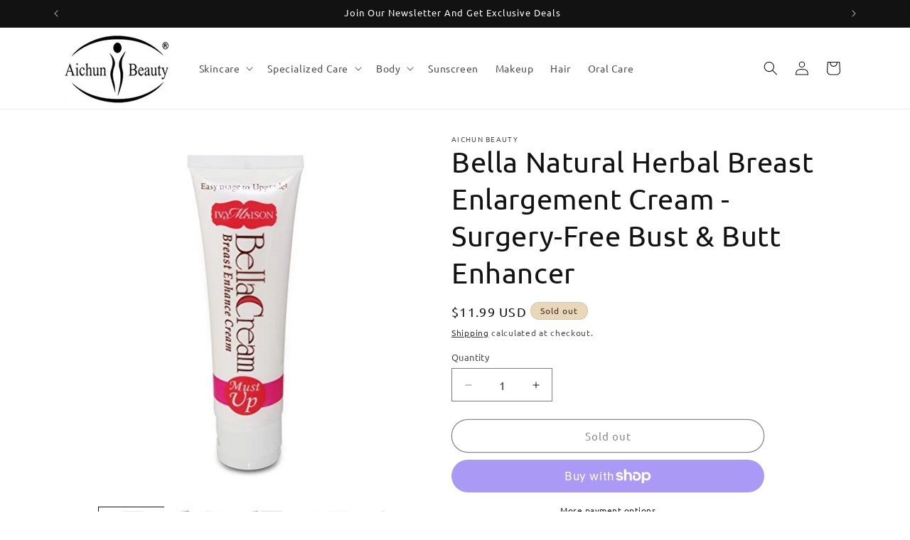

--- FILE ---
content_type: text/html; charset=utf-8
request_url: https://aichunbeauty.com/products/2-pcs-bella-natural-herbal-breast-enlargement-cream-surgery-free-bust-butt-enhancer
body_size: 32517
content:
<!doctype html>
<html class="js" lang="en">
  <head>
    <meta charset="utf-8">
    <meta http-equiv="X-UA-Compatible" content="IE=edge">
    <meta name="viewport" content="width=device-width,initial-scale=1">
    <meta name="theme-color" content="">
    <link rel="canonical" href="https://aichunbeauty.com/products/2-pcs-bella-natural-herbal-breast-enlargement-cream-surgery-free-bust-butt-enhancer"><link rel="icon" type="image/png" href="//aichunbeauty.com/cdn/shop/files/fav1.png?crop=center&height=32&v=1705043842&width=32"><link rel="preconnect" href="https://fonts.shopifycdn.com" crossorigin><title>
      Bella Natural Herbal Breast Enlargement Cream - Surgery-Free Bust &amp; Bu
 &ndash; AichunBeauty</title>

    
      <meta name="description" content="Brand: AICHUN BEAUTYFeatures: Bella Natural Herbal Breast Enhancement Cream is a tissue stimulating natural blend that helps enhance a women&#39;s breasts and skin unique cream formulation is absorbed very quickly into the breasts to penetrate deeply, allowing maximal results that are applied directly to the target tissues">
    

    

<meta property="og:site_name" content="AichunBeauty">
<meta property="og:url" content="https://aichunbeauty.com/products/2-pcs-bella-natural-herbal-breast-enlargement-cream-surgery-free-bust-butt-enhancer">
<meta property="og:title" content="Bella Natural Herbal Breast Enlargement Cream - Surgery-Free Bust &amp; Bu">
<meta property="og:type" content="product">
<meta property="og:description" content="Brand: AICHUN BEAUTYFeatures: Bella Natural Herbal Breast Enhancement Cream is a tissue stimulating natural blend that helps enhance a women&#39;s breasts and skin unique cream formulation is absorbed very quickly into the breasts to penetrate deeply, allowing maximal results that are applied directly to the target tissues"><meta property="og:image" content="http://aichunbeauty.com/cdn/shop/products/41JVqMINKyL.jpg?v=1703572030">
  <meta property="og:image:secure_url" content="https://aichunbeauty.com/cdn/shop/products/41JVqMINKyL.jpg?v=1703572030">
  <meta property="og:image:width" content="500">
  <meta property="og:image:height" content="500"><meta property="og:price:amount" content="11.99">
  <meta property="og:price:currency" content="USD"><meta name="twitter:card" content="summary_large_image">
<meta name="twitter:title" content="Bella Natural Herbal Breast Enlargement Cream - Surgery-Free Bust &amp; Bu">
<meta name="twitter:description" content="Brand: AICHUN BEAUTYFeatures: Bella Natural Herbal Breast Enhancement Cream is a tissue stimulating natural blend that helps enhance a women&#39;s breasts and skin unique cream formulation is absorbed very quickly into the breasts to penetrate deeply, allowing maximal results that are applied directly to the target tissues">


    <script src="//aichunbeauty.com/cdn/shop/t/2/assets/constants.js?v=132983761750457495441741852570" defer="defer"></script>
    <script src="//aichunbeauty.com/cdn/shop/t/2/assets/pubsub.js?v=25310214064522200911741852571" defer="defer"></script>
    <script src="//aichunbeauty.com/cdn/shop/t/2/assets/global.js?v=184345515105158409801741852570" defer="defer"></script>
    <script src="//aichunbeauty.com/cdn/shop/t/2/assets/details-disclosure.js?v=13653116266235556501741852570" defer="defer"></script>
    <script src="//aichunbeauty.com/cdn/shop/t/2/assets/details-modal.js?v=25581673532751508451741852570" defer="defer"></script>
    <script src="//aichunbeauty.com/cdn/shop/t/2/assets/search-form.js?v=133129549252120666541741852571" defer="defer"></script><script src="//aichunbeauty.com/cdn/shop/t/2/assets/animations.js?v=88693664871331136111741852569" defer="defer"></script><script>window.performance && window.performance.mark && window.performance.mark('shopify.content_for_header.start');</script><meta id="shopify-digital-wallet" name="shopify-digital-wallet" content="/63981060245/digital_wallets/dialog">
<meta name="shopify-checkout-api-token" content="91938fd7b95fc4ccd35ee285602de80b">
<link rel="alternate" type="application/json+oembed" href="https://aichunbeauty.com/products/2-pcs-bella-natural-herbal-breast-enlargement-cream-surgery-free-bust-butt-enhancer.oembed">
<script async="async" src="/checkouts/internal/preloads.js?locale=en-US"></script>
<link rel="preconnect" href="https://shop.app" crossorigin="anonymous">
<script async="async" src="https://shop.app/checkouts/internal/preloads.js?locale=en-US&shop_id=63981060245" crossorigin="anonymous"></script>
<script id="apple-pay-shop-capabilities" type="application/json">{"shopId":63981060245,"countryCode":"US","currencyCode":"USD","merchantCapabilities":["supports3DS"],"merchantId":"gid:\/\/shopify\/Shop\/63981060245","merchantName":"AichunBeauty","requiredBillingContactFields":["postalAddress","email"],"requiredShippingContactFields":["postalAddress","email"],"shippingType":"shipping","supportedNetworks":["visa","masterCard","amex","discover","elo","jcb"],"total":{"type":"pending","label":"AichunBeauty","amount":"1.00"},"shopifyPaymentsEnabled":true,"supportsSubscriptions":true}</script>
<script id="shopify-features" type="application/json">{"accessToken":"91938fd7b95fc4ccd35ee285602de80b","betas":["rich-media-storefront-analytics"],"domain":"aichunbeauty.com","predictiveSearch":true,"shopId":63981060245,"locale":"en"}</script>
<script>var Shopify = Shopify || {};
Shopify.shop = "2741f1.myshopify.com";
Shopify.locale = "en";
Shopify.currency = {"active":"USD","rate":"1.0"};
Shopify.country = "US";
Shopify.theme = {"name":"Updated copy of Dawn","id":145524064405,"schema_name":"Dawn","schema_version":"15.3.0","theme_store_id":887,"role":"main"};
Shopify.theme.handle = "null";
Shopify.theme.style = {"id":null,"handle":null};
Shopify.cdnHost = "aichunbeauty.com/cdn";
Shopify.routes = Shopify.routes || {};
Shopify.routes.root = "/";</script>
<script type="module">!function(o){(o.Shopify=o.Shopify||{}).modules=!0}(window);</script>
<script>!function(o){function n(){var o=[];function n(){o.push(Array.prototype.slice.apply(arguments))}return n.q=o,n}var t=o.Shopify=o.Shopify||{};t.loadFeatures=n(),t.autoloadFeatures=n()}(window);</script>
<script>
  window.ShopifyPay = window.ShopifyPay || {};
  window.ShopifyPay.apiHost = "shop.app\/pay";
  window.ShopifyPay.redirectState = null;
</script>
<script id="shop-js-analytics" type="application/json">{"pageType":"product"}</script>
<script defer="defer" async type="module" src="//aichunbeauty.com/cdn/shopifycloud/shop-js/modules/v2/client.init-shop-cart-sync_BT-GjEfc.en.esm.js"></script>
<script defer="defer" async type="module" src="//aichunbeauty.com/cdn/shopifycloud/shop-js/modules/v2/chunk.common_D58fp_Oc.esm.js"></script>
<script defer="defer" async type="module" src="//aichunbeauty.com/cdn/shopifycloud/shop-js/modules/v2/chunk.modal_xMitdFEc.esm.js"></script>
<script type="module">
  await import("//aichunbeauty.com/cdn/shopifycloud/shop-js/modules/v2/client.init-shop-cart-sync_BT-GjEfc.en.esm.js");
await import("//aichunbeauty.com/cdn/shopifycloud/shop-js/modules/v2/chunk.common_D58fp_Oc.esm.js");
await import("//aichunbeauty.com/cdn/shopifycloud/shop-js/modules/v2/chunk.modal_xMitdFEc.esm.js");

  window.Shopify.SignInWithShop?.initShopCartSync?.({"fedCMEnabled":true,"windoidEnabled":true});

</script>
<script defer="defer" async type="module" src="//aichunbeauty.com/cdn/shopifycloud/shop-js/modules/v2/client.payment-terms_Ci9AEqFq.en.esm.js"></script>
<script defer="defer" async type="module" src="//aichunbeauty.com/cdn/shopifycloud/shop-js/modules/v2/chunk.common_D58fp_Oc.esm.js"></script>
<script defer="defer" async type="module" src="//aichunbeauty.com/cdn/shopifycloud/shop-js/modules/v2/chunk.modal_xMitdFEc.esm.js"></script>
<script type="module">
  await import("//aichunbeauty.com/cdn/shopifycloud/shop-js/modules/v2/client.payment-terms_Ci9AEqFq.en.esm.js");
await import("//aichunbeauty.com/cdn/shopifycloud/shop-js/modules/v2/chunk.common_D58fp_Oc.esm.js");
await import("//aichunbeauty.com/cdn/shopifycloud/shop-js/modules/v2/chunk.modal_xMitdFEc.esm.js");

  
</script>
<script>
  window.Shopify = window.Shopify || {};
  if (!window.Shopify.featureAssets) window.Shopify.featureAssets = {};
  window.Shopify.featureAssets['shop-js'] = {"shop-cart-sync":["modules/v2/client.shop-cart-sync_DZOKe7Ll.en.esm.js","modules/v2/chunk.common_D58fp_Oc.esm.js","modules/v2/chunk.modal_xMitdFEc.esm.js"],"init-fed-cm":["modules/v2/client.init-fed-cm_B6oLuCjv.en.esm.js","modules/v2/chunk.common_D58fp_Oc.esm.js","modules/v2/chunk.modal_xMitdFEc.esm.js"],"shop-cash-offers":["modules/v2/client.shop-cash-offers_D2sdYoxE.en.esm.js","modules/v2/chunk.common_D58fp_Oc.esm.js","modules/v2/chunk.modal_xMitdFEc.esm.js"],"shop-login-button":["modules/v2/client.shop-login-button_QeVjl5Y3.en.esm.js","modules/v2/chunk.common_D58fp_Oc.esm.js","modules/v2/chunk.modal_xMitdFEc.esm.js"],"pay-button":["modules/v2/client.pay-button_DXTOsIq6.en.esm.js","modules/v2/chunk.common_D58fp_Oc.esm.js","modules/v2/chunk.modal_xMitdFEc.esm.js"],"shop-button":["modules/v2/client.shop-button_DQZHx9pm.en.esm.js","modules/v2/chunk.common_D58fp_Oc.esm.js","modules/v2/chunk.modal_xMitdFEc.esm.js"],"avatar":["modules/v2/client.avatar_BTnouDA3.en.esm.js"],"init-windoid":["modules/v2/client.init-windoid_CR1B-cfM.en.esm.js","modules/v2/chunk.common_D58fp_Oc.esm.js","modules/v2/chunk.modal_xMitdFEc.esm.js"],"init-shop-for-new-customer-accounts":["modules/v2/client.init-shop-for-new-customer-accounts_C_vY_xzh.en.esm.js","modules/v2/client.shop-login-button_QeVjl5Y3.en.esm.js","modules/v2/chunk.common_D58fp_Oc.esm.js","modules/v2/chunk.modal_xMitdFEc.esm.js"],"init-shop-email-lookup-coordinator":["modules/v2/client.init-shop-email-lookup-coordinator_BI7n9ZSv.en.esm.js","modules/v2/chunk.common_D58fp_Oc.esm.js","modules/v2/chunk.modal_xMitdFEc.esm.js"],"init-shop-cart-sync":["modules/v2/client.init-shop-cart-sync_BT-GjEfc.en.esm.js","modules/v2/chunk.common_D58fp_Oc.esm.js","modules/v2/chunk.modal_xMitdFEc.esm.js"],"shop-toast-manager":["modules/v2/client.shop-toast-manager_DiYdP3xc.en.esm.js","modules/v2/chunk.common_D58fp_Oc.esm.js","modules/v2/chunk.modal_xMitdFEc.esm.js"],"init-customer-accounts":["modules/v2/client.init-customer-accounts_D9ZNqS-Q.en.esm.js","modules/v2/client.shop-login-button_QeVjl5Y3.en.esm.js","modules/v2/chunk.common_D58fp_Oc.esm.js","modules/v2/chunk.modal_xMitdFEc.esm.js"],"init-customer-accounts-sign-up":["modules/v2/client.init-customer-accounts-sign-up_iGw4briv.en.esm.js","modules/v2/client.shop-login-button_QeVjl5Y3.en.esm.js","modules/v2/chunk.common_D58fp_Oc.esm.js","modules/v2/chunk.modal_xMitdFEc.esm.js"],"shop-follow-button":["modules/v2/client.shop-follow-button_CqMgW2wH.en.esm.js","modules/v2/chunk.common_D58fp_Oc.esm.js","modules/v2/chunk.modal_xMitdFEc.esm.js"],"checkout-modal":["modules/v2/client.checkout-modal_xHeaAweL.en.esm.js","modules/v2/chunk.common_D58fp_Oc.esm.js","modules/v2/chunk.modal_xMitdFEc.esm.js"],"shop-login":["modules/v2/client.shop-login_D91U-Q7h.en.esm.js","modules/v2/chunk.common_D58fp_Oc.esm.js","modules/v2/chunk.modal_xMitdFEc.esm.js"],"lead-capture":["modules/v2/client.lead-capture_BJmE1dJe.en.esm.js","modules/v2/chunk.common_D58fp_Oc.esm.js","modules/v2/chunk.modal_xMitdFEc.esm.js"],"payment-terms":["modules/v2/client.payment-terms_Ci9AEqFq.en.esm.js","modules/v2/chunk.common_D58fp_Oc.esm.js","modules/v2/chunk.modal_xMitdFEc.esm.js"]};
</script>
<script id="__st">var __st={"a":63981060245,"offset":-18000,"reqid":"d41d0f7b-5462-4759-a9b0-f80f7d6078c3-1769416296","pageurl":"aichunbeauty.com\/products\/2-pcs-bella-natural-herbal-breast-enlargement-cream-surgery-free-bust-butt-enhancer","u":"c1fdd3d8ad7a","p":"product","rtyp":"product","rid":8107943821461};</script>
<script>window.ShopifyPaypalV4VisibilityTracking = true;</script>
<script id="captcha-bootstrap">!function(){'use strict';const t='contact',e='account',n='new_comment',o=[[t,t],['blogs',n],['comments',n],[t,'customer']],c=[[e,'customer_login'],[e,'guest_login'],[e,'recover_customer_password'],[e,'create_customer']],r=t=>t.map((([t,e])=>`form[action*='/${t}']:not([data-nocaptcha='true']) input[name='form_type'][value='${e}']`)).join(','),a=t=>()=>t?[...document.querySelectorAll(t)].map((t=>t.form)):[];function s(){const t=[...o],e=r(t);return a(e)}const i='password',u='form_key',d=['recaptcha-v3-token','g-recaptcha-response','h-captcha-response',i],f=()=>{try{return window.sessionStorage}catch{return}},m='__shopify_v',_=t=>t.elements[u];function p(t,e,n=!1){try{const o=window.sessionStorage,c=JSON.parse(o.getItem(e)),{data:r}=function(t){const{data:e,action:n}=t;return t[m]||n?{data:e,action:n}:{data:t,action:n}}(c);for(const[e,n]of Object.entries(r))t.elements[e]&&(t.elements[e].value=n);n&&o.removeItem(e)}catch(o){console.error('form repopulation failed',{error:o})}}const l='form_type',E='cptcha';function T(t){t.dataset[E]=!0}const w=window,h=w.document,L='Shopify',v='ce_forms',y='captcha';let A=!1;((t,e)=>{const n=(g='f06e6c50-85a8-45c8-87d0-21a2b65856fe',I='https://cdn.shopify.com/shopifycloud/storefront-forms-hcaptcha/ce_storefront_forms_captcha_hcaptcha.v1.5.2.iife.js',D={infoText:'Protected by hCaptcha',privacyText:'Privacy',termsText:'Terms'},(t,e,n)=>{const o=w[L][v],c=o.bindForm;if(c)return c(t,g,e,D).then(n);var r;o.q.push([[t,g,e,D],n]),r=I,A||(h.body.append(Object.assign(h.createElement('script'),{id:'captcha-provider',async:!0,src:r})),A=!0)});var g,I,D;w[L]=w[L]||{},w[L][v]=w[L][v]||{},w[L][v].q=[],w[L][y]=w[L][y]||{},w[L][y].protect=function(t,e){n(t,void 0,e),T(t)},Object.freeze(w[L][y]),function(t,e,n,w,h,L){const[v,y,A,g]=function(t,e,n){const i=e?o:[],u=t?c:[],d=[...i,...u],f=r(d),m=r(i),_=r(d.filter((([t,e])=>n.includes(e))));return[a(f),a(m),a(_),s()]}(w,h,L),I=t=>{const e=t.target;return e instanceof HTMLFormElement?e:e&&e.form},D=t=>v().includes(t);t.addEventListener('submit',(t=>{const e=I(t);if(!e)return;const n=D(e)&&!e.dataset.hcaptchaBound&&!e.dataset.recaptchaBound,o=_(e),c=g().includes(e)&&(!o||!o.value);(n||c)&&t.preventDefault(),c&&!n&&(function(t){try{if(!f())return;!function(t){const e=f();if(!e)return;const n=_(t);if(!n)return;const o=n.value;o&&e.removeItem(o)}(t);const e=Array.from(Array(32),(()=>Math.random().toString(36)[2])).join('');!function(t,e){_(t)||t.append(Object.assign(document.createElement('input'),{type:'hidden',name:u})),t.elements[u].value=e}(t,e),function(t,e){const n=f();if(!n)return;const o=[...t.querySelectorAll(`input[type='${i}']`)].map((({name:t})=>t)),c=[...d,...o],r={};for(const[a,s]of new FormData(t).entries())c.includes(a)||(r[a]=s);n.setItem(e,JSON.stringify({[m]:1,action:t.action,data:r}))}(t,e)}catch(e){console.error('failed to persist form',e)}}(e),e.submit())}));const S=(t,e)=>{t&&!t.dataset[E]&&(n(t,e.some((e=>e===t))),T(t))};for(const o of['focusin','change'])t.addEventListener(o,(t=>{const e=I(t);D(e)&&S(e,y())}));const B=e.get('form_key'),M=e.get(l),P=B&&M;t.addEventListener('DOMContentLoaded',(()=>{const t=y();if(P)for(const e of t)e.elements[l].value===M&&p(e,B);[...new Set([...A(),...v().filter((t=>'true'===t.dataset.shopifyCaptcha))])].forEach((e=>S(e,t)))}))}(h,new URLSearchParams(w.location.search),n,t,e,['guest_login'])})(!0,!0)}();</script>
<script integrity="sha256-4kQ18oKyAcykRKYeNunJcIwy7WH5gtpwJnB7kiuLZ1E=" data-source-attribution="shopify.loadfeatures" defer="defer" src="//aichunbeauty.com/cdn/shopifycloud/storefront/assets/storefront/load_feature-a0a9edcb.js" crossorigin="anonymous"></script>
<script crossorigin="anonymous" defer="defer" src="//aichunbeauty.com/cdn/shopifycloud/storefront/assets/shopify_pay/storefront-65b4c6d7.js?v=20250812"></script>
<script data-source-attribution="shopify.dynamic_checkout.dynamic.init">var Shopify=Shopify||{};Shopify.PaymentButton=Shopify.PaymentButton||{isStorefrontPortableWallets:!0,init:function(){window.Shopify.PaymentButton.init=function(){};var t=document.createElement("script");t.src="https://aichunbeauty.com/cdn/shopifycloud/portable-wallets/latest/portable-wallets.en.js",t.type="module",document.head.appendChild(t)}};
</script>
<script data-source-attribution="shopify.dynamic_checkout.buyer_consent">
  function portableWalletsHideBuyerConsent(e){var t=document.getElementById("shopify-buyer-consent"),n=document.getElementById("shopify-subscription-policy-button");t&&n&&(t.classList.add("hidden"),t.setAttribute("aria-hidden","true"),n.removeEventListener("click",e))}function portableWalletsShowBuyerConsent(e){var t=document.getElementById("shopify-buyer-consent"),n=document.getElementById("shopify-subscription-policy-button");t&&n&&(t.classList.remove("hidden"),t.removeAttribute("aria-hidden"),n.addEventListener("click",e))}window.Shopify?.PaymentButton&&(window.Shopify.PaymentButton.hideBuyerConsent=portableWalletsHideBuyerConsent,window.Shopify.PaymentButton.showBuyerConsent=portableWalletsShowBuyerConsent);
</script>
<script>
  function portableWalletsCleanup(e){e&&e.src&&console.error("Failed to load portable wallets script "+e.src);var t=document.querySelectorAll("shopify-accelerated-checkout .shopify-payment-button__skeleton, shopify-accelerated-checkout-cart .wallet-cart-button__skeleton"),e=document.getElementById("shopify-buyer-consent");for(let e=0;e<t.length;e++)t[e].remove();e&&e.remove()}function portableWalletsNotLoadedAsModule(e){e instanceof ErrorEvent&&"string"==typeof e.message&&e.message.includes("import.meta")&&"string"==typeof e.filename&&e.filename.includes("portable-wallets")&&(window.removeEventListener("error",portableWalletsNotLoadedAsModule),window.Shopify.PaymentButton.failedToLoad=e,"loading"===document.readyState?document.addEventListener("DOMContentLoaded",window.Shopify.PaymentButton.init):window.Shopify.PaymentButton.init())}window.addEventListener("error",portableWalletsNotLoadedAsModule);
</script>

<script type="module" src="https://aichunbeauty.com/cdn/shopifycloud/portable-wallets/latest/portable-wallets.en.js" onError="portableWalletsCleanup(this)" crossorigin="anonymous"></script>
<script nomodule>
  document.addEventListener("DOMContentLoaded", portableWalletsCleanup);
</script>

<link id="shopify-accelerated-checkout-styles" rel="stylesheet" media="screen" href="https://aichunbeauty.com/cdn/shopifycloud/portable-wallets/latest/accelerated-checkout-backwards-compat.css" crossorigin="anonymous">
<style id="shopify-accelerated-checkout-cart">
        #shopify-buyer-consent {
  margin-top: 1em;
  display: inline-block;
  width: 100%;
}

#shopify-buyer-consent.hidden {
  display: none;
}

#shopify-subscription-policy-button {
  background: none;
  border: none;
  padding: 0;
  text-decoration: underline;
  font-size: inherit;
  cursor: pointer;
}

#shopify-subscription-policy-button::before {
  box-shadow: none;
}

      </style>
<script id="sections-script" data-sections="header" defer="defer" src="//aichunbeauty.com/cdn/shop/t/2/compiled_assets/scripts.js?v=117"></script>
<script>window.performance && window.performance.mark && window.performance.mark('shopify.content_for_header.end');</script>


    <style data-shopify>
      @font-face {
  font-family: Ubuntu;
  font-weight: 400;
  font-style: normal;
  font-display: swap;
  src: url("//aichunbeauty.com/cdn/fonts/ubuntu/ubuntu_n4.2c466c9d72970fbeeea5774a5658b256f03b28fd.woff2") format("woff2"),
       url("//aichunbeauty.com/cdn/fonts/ubuntu/ubuntu_n4.7d58d3bbaa6e4145f1df3f31b336b0f96f56885c.woff") format("woff");
}

      @font-face {
  font-family: Ubuntu;
  font-weight: 700;
  font-style: normal;
  font-display: swap;
  src: url("//aichunbeauty.com/cdn/fonts/ubuntu/ubuntu_n7.4a6a6a4bfdf210d52361d51ed5ba695d22312936.woff2") format("woff2"),
       url("//aichunbeauty.com/cdn/fonts/ubuntu/ubuntu_n7.fa4aeac3536c478d3ad5cc842b960c40fcfddac6.woff") format("woff");
}

      @font-face {
  font-family: Ubuntu;
  font-weight: 400;
  font-style: italic;
  font-display: swap;
  src: url("//aichunbeauty.com/cdn/fonts/ubuntu/ubuntu_i4.e583bb209b0be46b8bdac75f5d80113af7f36c94.woff2") format("woff2"),
       url("//aichunbeauty.com/cdn/fonts/ubuntu/ubuntu_i4.d7a0a3b4fccf4ef458e998326e91421401b23b79.woff") format("woff");
}

      @font-face {
  font-family: Ubuntu;
  font-weight: 700;
  font-style: italic;
  font-display: swap;
  src: url("//aichunbeauty.com/cdn/fonts/ubuntu/ubuntu_i7.737f77bbb44c144d52150838348be2537a57490f.woff2") format("woff2"),
       url("//aichunbeauty.com/cdn/fonts/ubuntu/ubuntu_i7.55fd28057e8c2d7cc06dd78c018208f4caeab515.woff") format("woff");
}

      @font-face {
  font-family: Ubuntu;
  font-weight: 400;
  font-style: normal;
  font-display: swap;
  src: url("//aichunbeauty.com/cdn/fonts/ubuntu/ubuntu_n4.2c466c9d72970fbeeea5774a5658b256f03b28fd.woff2") format("woff2"),
       url("//aichunbeauty.com/cdn/fonts/ubuntu/ubuntu_n4.7d58d3bbaa6e4145f1df3f31b336b0f96f56885c.woff") format("woff");
}


      
        :root,
        .color-background-1 {
          --color-background: 255,255,255;
        
          --gradient-background: #ffffff;
        

        

        --color-foreground: 18,18,18;
        --color-background-contrast: 191,191,191;
        --color-shadow: 255,255,255;
        --color-button: 18,18,18;
        --color-button-text: 255,255,255;
        --color-secondary-button: 255,255,255;
        --color-secondary-button-text: 18,18,18;
        --color-link: 18,18,18;
        --color-badge-foreground: 18,18,18;
        --color-badge-background: 255,255,255;
        --color-badge-border: 18,18,18;
        --payment-terms-background-color: rgb(255 255 255);
      }
      
        
        .color-background-2 {
          --color-background: 255,247,235;
        
          --gradient-background: #fff7eb;
        

        

        --color-foreground: 72,44,46;
        --color-background-contrast: 255,196,107;
        --color-shadow: 18,18,18;
        --color-button: 54,33,35;
        --color-button-text: 255,255,255;
        --color-secondary-button: 255,247,235;
        --color-secondary-button-text: 18,18,18;
        --color-link: 18,18,18;
        --color-badge-foreground: 72,44,46;
        --color-badge-background: 255,247,235;
        --color-badge-border: 72,44,46;
        --payment-terms-background-color: rgb(255 247 235);
      }
      
        
        .color-inverse {
          --color-background: 233,215,186;
        
          --gradient-background: #e9d7ba;
        

        

        --color-foreground: 72,44,46;
        --color-background-contrast: 202,159,89;
        --color-shadow: 18,18,18;
        --color-button: 54,33,35;
        --color-button-text: 255,255,255;
        --color-secondary-button: 233,215,186;
        --color-secondary-button-text: 54,33,35;
        --color-link: 54,33,35;
        --color-badge-foreground: 72,44,46;
        --color-badge-background: 233,215,186;
        --color-badge-border: 72,44,46;
        --payment-terms-background-color: rgb(233 215 186);
      }
      
        
        .color-accent-1 {
          --color-background: 18,18,18;
        
          --gradient-background: #121212;
        

        

        --color-foreground: 255,255,255;
        --color-background-contrast: 146,146,146;
        --color-shadow: 18,18,18;
        --color-button: 255,255,255;
        --color-button-text: 18,18,18;
        --color-secondary-button: 18,18,18;
        --color-secondary-button-text: 255,255,255;
        --color-link: 255,255,255;
        --color-badge-foreground: 255,255,255;
        --color-badge-background: 18,18,18;
        --color-badge-border: 255,255,255;
        --payment-terms-background-color: rgb(18 18 18);
      }
      
        
        .color-accent-2 {
          --color-background: 241,241,241;
        
          --gradient-background: #f1f1f1;
        

        

        --color-foreground: 18,18,18;
        --color-background-contrast: 177,177,177;
        --color-shadow: 18,18,18;
        --color-button: 18,18,18;
        --color-button-text: 255,255,255;
        --color-secondary-button: 241,241,241;
        --color-secondary-button-text: 18,18,18;
        --color-link: 18,18,18;
        --color-badge-foreground: 18,18,18;
        --color-badge-background: 241,241,241;
        --color-badge-border: 18,18,18;
        --payment-terms-background-color: rgb(241 241 241);
      }
      
        
        .color-scheme-3d40d98c-249f-4576-b1bd-c55cacba96d7 {
          --color-background: 255,255,255;
        
          --gradient-background: #ffffff;
        

        

        --color-foreground: 18,18,18;
        --color-background-contrast: 191,191,191;
        --color-shadow: 18,18,18;
        --color-button: 18,18,18;
        --color-button-text: 255,255,255;
        --color-secondary-button: 255,255,255;
        --color-secondary-button-text: 18,18,18;
        --color-link: 18,18,18;
        --color-badge-foreground: 18,18,18;
        --color-badge-background: 255,255,255;
        --color-badge-border: 18,18,18;
        --payment-terms-background-color: rgb(255 255 255);
      }
      

      body, .color-background-1, .color-background-2, .color-inverse, .color-accent-1, .color-accent-2, .color-scheme-3d40d98c-249f-4576-b1bd-c55cacba96d7 {
        color: rgba(var(--color-foreground), 0.75);
        background-color: rgb(var(--color-background));
      }

      :root {
        --font-body-family: Ubuntu, sans-serif;
        --font-body-style: normal;
        --font-body-weight: 400;
        --font-body-weight-bold: 700;

        --font-heading-family: Ubuntu, sans-serif;
        --font-heading-style: normal;
        --font-heading-weight: 400;

        --font-body-scale: 1.0;
        --font-heading-scale: 1.0;

        --media-padding: px;
        --media-border-opacity: 0.05;
        --media-border-width: 0px;
        --media-radius: 0px;
        --media-shadow-opacity: 0.0;
        --media-shadow-horizontal-offset: 0px;
        --media-shadow-vertical-offset: 4px;
        --media-shadow-blur-radius: 5px;
        --media-shadow-visible: 0;

        --page-width: 120rem;
        --page-width-margin: 0rem;

        --product-card-image-padding: 0.0rem;
        --product-card-corner-radius: 0.0rem;
        --product-card-text-alignment: left;
        --product-card-border-width: 0.0rem;
        --product-card-border-opacity: 0.1;
        --product-card-shadow-opacity: 0.0;
        --product-card-shadow-visible: 0;
        --product-card-shadow-horizontal-offset: 0.0rem;
        --product-card-shadow-vertical-offset: 0.4rem;
        --product-card-shadow-blur-radius: 0.5rem;

        --collection-card-image-padding: 0.0rem;
        --collection-card-corner-radius: 0.0rem;
        --collection-card-text-alignment: left;
        --collection-card-border-width: 0.0rem;
        --collection-card-border-opacity: 0.1;
        --collection-card-shadow-opacity: 0.0;
        --collection-card-shadow-visible: 0;
        --collection-card-shadow-horizontal-offset: 0.0rem;
        --collection-card-shadow-vertical-offset: 0.4rem;
        --collection-card-shadow-blur-radius: 0.5rem;

        --blog-card-image-padding: 0.0rem;
        --blog-card-corner-radius: 0.0rem;
        --blog-card-text-alignment: left;
        --blog-card-border-width: 0.0rem;
        --blog-card-border-opacity: 0.1;
        --blog-card-shadow-opacity: 0.0;
        --blog-card-shadow-visible: 0;
        --blog-card-shadow-horizontal-offset: 0.0rem;
        --blog-card-shadow-vertical-offset: 0.4rem;
        --blog-card-shadow-blur-radius: 0.5rem;

        --badge-corner-radius: 4.0rem;

        --popup-border-width: 1px;
        --popup-border-opacity: 0.1;
        --popup-corner-radius: 0px;
        --popup-shadow-opacity: 0.05;
        --popup-shadow-horizontal-offset: 0px;
        --popup-shadow-vertical-offset: 4px;
        --popup-shadow-blur-radius: 5px;

        --drawer-border-width: 1px;
        --drawer-border-opacity: 0.1;
        --drawer-shadow-opacity: 0.0;
        --drawer-shadow-horizontal-offset: 0px;
        --drawer-shadow-vertical-offset: 4px;
        --drawer-shadow-blur-radius: 5px;

        --spacing-sections-desktop: 0px;
        --spacing-sections-mobile: 0px;

        --grid-desktop-vertical-spacing: 8px;
        --grid-desktop-horizontal-spacing: 8px;
        --grid-mobile-vertical-spacing: 4px;
        --grid-mobile-horizontal-spacing: 4px;

        --text-boxes-border-opacity: 0.1;
        --text-boxes-border-width: 0px;
        --text-boxes-radius: 0px;
        --text-boxes-shadow-opacity: 0.0;
        --text-boxes-shadow-visible: 0;
        --text-boxes-shadow-horizontal-offset: 0px;
        --text-boxes-shadow-vertical-offset: 4px;
        --text-boxes-shadow-blur-radius: 5px;

        --buttons-radius: 30px;
        --buttons-radius-outset: 31px;
        --buttons-border-width: 1px;
        --buttons-border-opacity: 1.0;
        --buttons-shadow-opacity: 0.0;
        --buttons-shadow-visible: 0;
        --buttons-shadow-horizontal-offset: 0px;
        --buttons-shadow-vertical-offset: 4px;
        --buttons-shadow-blur-radius: 5px;
        --buttons-border-offset: 0.3px;

        --inputs-radius: 0px;
        --inputs-border-width: 1px;
        --inputs-border-opacity: 0.55;
        --inputs-shadow-opacity: 0.0;
        --inputs-shadow-horizontal-offset: 0px;
        --inputs-margin-offset: 0px;
        --inputs-shadow-vertical-offset: 4px;
        --inputs-shadow-blur-radius: 5px;
        --inputs-radius-outset: 0px;

        --variant-pills-radius: 40px;
        --variant-pills-border-width: 1px;
        --variant-pills-border-opacity: 0.55;
        --variant-pills-shadow-opacity: 0.0;
        --variant-pills-shadow-horizontal-offset: 0px;
        --variant-pills-shadow-vertical-offset: 4px;
        --variant-pills-shadow-blur-radius: 5px;
      }

      *,
      *::before,
      *::after {
        box-sizing: inherit;
      }

      html {
        box-sizing: border-box;
        font-size: calc(var(--font-body-scale) * 62.5%);
        height: 100%;
      }

      body {
        display: grid;
        grid-template-rows: auto auto 1fr auto;
        grid-template-columns: 100%;
        min-height: 100%;
        margin: 0;
        font-size: 1.5rem;
        letter-spacing: 0.06rem;
        line-height: calc(1 + 0.8 / var(--font-body-scale));
        font-family: var(--font-body-family);
        font-style: var(--font-body-style);
        font-weight: var(--font-body-weight);
      }

      @media screen and (min-width: 750px) {
        body {
          font-size: 1.6rem;
        }
      }
    </style>

    <link href="//aichunbeauty.com/cdn/shop/t/2/assets/base.css?v=159841507637079171801741852569" rel="stylesheet" type="text/css" media="all" />
    <link rel="stylesheet" href="//aichunbeauty.com/cdn/shop/t/2/assets/component-cart-items.css?v=123238115697927560811741852569" media="print" onload="this.media='all'">
      <link rel="preload" as="font" href="//aichunbeauty.com/cdn/fonts/ubuntu/ubuntu_n4.2c466c9d72970fbeeea5774a5658b256f03b28fd.woff2" type="font/woff2" crossorigin>
      

      <link rel="preload" as="font" href="//aichunbeauty.com/cdn/fonts/ubuntu/ubuntu_n4.2c466c9d72970fbeeea5774a5658b256f03b28fd.woff2" type="font/woff2" crossorigin>
      
<link
        rel="stylesheet"
        href="//aichunbeauty.com/cdn/shop/t/2/assets/component-predictive-search.css?v=118923337488134913561741852569"
        media="print"
        onload="this.media='all'"
      ><script>
      if (Shopify.designMode) {
        document.documentElement.classList.add('shopify-design-mode');
      }
    </script>
  <link href="https://monorail-edge.shopifysvc.com" rel="dns-prefetch">
<script>(function(){if ("sendBeacon" in navigator && "performance" in window) {try {var session_token_from_headers = performance.getEntriesByType('navigation')[0].serverTiming.find(x => x.name == '_s').description;} catch {var session_token_from_headers = undefined;}var session_cookie_matches = document.cookie.match(/_shopify_s=([^;]*)/);var session_token_from_cookie = session_cookie_matches && session_cookie_matches.length === 2 ? session_cookie_matches[1] : "";var session_token = session_token_from_headers || session_token_from_cookie || "";function handle_abandonment_event(e) {var entries = performance.getEntries().filter(function(entry) {return /monorail-edge.shopifysvc.com/.test(entry.name);});if (!window.abandonment_tracked && entries.length === 0) {window.abandonment_tracked = true;var currentMs = Date.now();var navigation_start = performance.timing.navigationStart;var payload = {shop_id: 63981060245,url: window.location.href,navigation_start,duration: currentMs - navigation_start,session_token,page_type: "product"};window.navigator.sendBeacon("https://monorail-edge.shopifysvc.com/v1/produce", JSON.stringify({schema_id: "online_store_buyer_site_abandonment/1.1",payload: payload,metadata: {event_created_at_ms: currentMs,event_sent_at_ms: currentMs}}));}}window.addEventListener('pagehide', handle_abandonment_event);}}());</script>
<script id="web-pixels-manager-setup">(function e(e,d,r,n,o){if(void 0===o&&(o={}),!Boolean(null===(a=null===(i=window.Shopify)||void 0===i?void 0:i.analytics)||void 0===a?void 0:a.replayQueue)){var i,a;window.Shopify=window.Shopify||{};var t=window.Shopify;t.analytics=t.analytics||{};var s=t.analytics;s.replayQueue=[],s.publish=function(e,d,r){return s.replayQueue.push([e,d,r]),!0};try{self.performance.mark("wpm:start")}catch(e){}var l=function(){var e={modern:/Edge?\/(1{2}[4-9]|1[2-9]\d|[2-9]\d{2}|\d{4,})\.\d+(\.\d+|)|Firefox\/(1{2}[4-9]|1[2-9]\d|[2-9]\d{2}|\d{4,})\.\d+(\.\d+|)|Chrom(ium|e)\/(9{2}|\d{3,})\.\d+(\.\d+|)|(Maci|X1{2}).+ Version\/(15\.\d+|(1[6-9]|[2-9]\d|\d{3,})\.\d+)([,.]\d+|)( \(\w+\)|)( Mobile\/\w+|) Safari\/|Chrome.+OPR\/(9{2}|\d{3,})\.\d+\.\d+|(CPU[ +]OS|iPhone[ +]OS|CPU[ +]iPhone|CPU IPhone OS|CPU iPad OS)[ +]+(15[._]\d+|(1[6-9]|[2-9]\d|\d{3,})[._]\d+)([._]\d+|)|Android:?[ /-](13[3-9]|1[4-9]\d|[2-9]\d{2}|\d{4,})(\.\d+|)(\.\d+|)|Android.+Firefox\/(13[5-9]|1[4-9]\d|[2-9]\d{2}|\d{4,})\.\d+(\.\d+|)|Android.+Chrom(ium|e)\/(13[3-9]|1[4-9]\d|[2-9]\d{2}|\d{4,})\.\d+(\.\d+|)|SamsungBrowser\/([2-9]\d|\d{3,})\.\d+/,legacy:/Edge?\/(1[6-9]|[2-9]\d|\d{3,})\.\d+(\.\d+|)|Firefox\/(5[4-9]|[6-9]\d|\d{3,})\.\d+(\.\d+|)|Chrom(ium|e)\/(5[1-9]|[6-9]\d|\d{3,})\.\d+(\.\d+|)([\d.]+$|.*Safari\/(?![\d.]+ Edge\/[\d.]+$))|(Maci|X1{2}).+ Version\/(10\.\d+|(1[1-9]|[2-9]\d|\d{3,})\.\d+)([,.]\d+|)( \(\w+\)|)( Mobile\/\w+|) Safari\/|Chrome.+OPR\/(3[89]|[4-9]\d|\d{3,})\.\d+\.\d+|(CPU[ +]OS|iPhone[ +]OS|CPU[ +]iPhone|CPU IPhone OS|CPU iPad OS)[ +]+(10[._]\d+|(1[1-9]|[2-9]\d|\d{3,})[._]\d+)([._]\d+|)|Android:?[ /-](13[3-9]|1[4-9]\d|[2-9]\d{2}|\d{4,})(\.\d+|)(\.\d+|)|Mobile Safari.+OPR\/([89]\d|\d{3,})\.\d+\.\d+|Android.+Firefox\/(13[5-9]|1[4-9]\d|[2-9]\d{2}|\d{4,})\.\d+(\.\d+|)|Android.+Chrom(ium|e)\/(13[3-9]|1[4-9]\d|[2-9]\d{2}|\d{4,})\.\d+(\.\d+|)|Android.+(UC? ?Browser|UCWEB|U3)[ /]?(15\.([5-9]|\d{2,})|(1[6-9]|[2-9]\d|\d{3,})\.\d+)\.\d+|SamsungBrowser\/(5\.\d+|([6-9]|\d{2,})\.\d+)|Android.+MQ{2}Browser\/(14(\.(9|\d{2,})|)|(1[5-9]|[2-9]\d|\d{3,})(\.\d+|))(\.\d+|)|K[Aa][Ii]OS\/(3\.\d+|([4-9]|\d{2,})\.\d+)(\.\d+|)/},d=e.modern,r=e.legacy,n=navigator.userAgent;return n.match(d)?"modern":n.match(r)?"legacy":"unknown"}(),u="modern"===l?"modern":"legacy",c=(null!=n?n:{modern:"",legacy:""})[u],f=function(e){return[e.baseUrl,"/wpm","/b",e.hashVersion,"modern"===e.buildTarget?"m":"l",".js"].join("")}({baseUrl:d,hashVersion:r,buildTarget:u}),m=function(e){var d=e.version,r=e.bundleTarget,n=e.surface,o=e.pageUrl,i=e.monorailEndpoint;return{emit:function(e){var a=e.status,t=e.errorMsg,s=(new Date).getTime(),l=JSON.stringify({metadata:{event_sent_at_ms:s},events:[{schema_id:"web_pixels_manager_load/3.1",payload:{version:d,bundle_target:r,page_url:o,status:a,surface:n,error_msg:t},metadata:{event_created_at_ms:s}}]});if(!i)return console&&console.warn&&console.warn("[Web Pixels Manager] No Monorail endpoint provided, skipping logging."),!1;try{return self.navigator.sendBeacon.bind(self.navigator)(i,l)}catch(e){}var u=new XMLHttpRequest;try{return u.open("POST",i,!0),u.setRequestHeader("Content-Type","text/plain"),u.send(l),!0}catch(e){return console&&console.warn&&console.warn("[Web Pixels Manager] Got an unhandled error while logging to Monorail."),!1}}}}({version:r,bundleTarget:l,surface:e.surface,pageUrl:self.location.href,monorailEndpoint:e.monorailEndpoint});try{o.browserTarget=l,function(e){var d=e.src,r=e.async,n=void 0===r||r,o=e.onload,i=e.onerror,a=e.sri,t=e.scriptDataAttributes,s=void 0===t?{}:t,l=document.createElement("script"),u=document.querySelector("head"),c=document.querySelector("body");if(l.async=n,l.src=d,a&&(l.integrity=a,l.crossOrigin="anonymous"),s)for(var f in s)if(Object.prototype.hasOwnProperty.call(s,f))try{l.dataset[f]=s[f]}catch(e){}if(o&&l.addEventListener("load",o),i&&l.addEventListener("error",i),u)u.appendChild(l);else{if(!c)throw new Error("Did not find a head or body element to append the script");c.appendChild(l)}}({src:f,async:!0,onload:function(){if(!function(){var e,d;return Boolean(null===(d=null===(e=window.Shopify)||void 0===e?void 0:e.analytics)||void 0===d?void 0:d.initialized)}()){var d=window.webPixelsManager.init(e)||void 0;if(d){var r=window.Shopify.analytics;r.replayQueue.forEach((function(e){var r=e[0],n=e[1],o=e[2];d.publishCustomEvent(r,n,o)})),r.replayQueue=[],r.publish=d.publishCustomEvent,r.visitor=d.visitor,r.initialized=!0}}},onerror:function(){return m.emit({status:"failed",errorMsg:"".concat(f," has failed to load")})},sri:function(e){var d=/^sha384-[A-Za-z0-9+/=]+$/;return"string"==typeof e&&d.test(e)}(c)?c:"",scriptDataAttributes:o}),m.emit({status:"loading"})}catch(e){m.emit({status:"failed",errorMsg:(null==e?void 0:e.message)||"Unknown error"})}}})({shopId: 63981060245,storefrontBaseUrl: "https://aichunbeauty.com",extensionsBaseUrl: "https://extensions.shopifycdn.com/cdn/shopifycloud/web-pixels-manager",monorailEndpoint: "https://monorail-edge.shopifysvc.com/unstable/produce_batch",surface: "storefront-renderer",enabledBetaFlags: ["2dca8a86"],webPixelsConfigList: [{"id":"1063288981","configuration":"{\"accountID\":\"123\"}","eventPayloadVersion":"v1","runtimeContext":"STRICT","scriptVersion":"2c699a2a366ce5bdcff38b724f5887db","type":"APP","apiClientId":5394113,"privacyPurposes":["ANALYTICS"],"dataSharingAdjustments":{"protectedCustomerApprovalScopes":["read_customer_email","read_customer_name","read_customer_personal_data"]}},{"id":"73400469","configuration":"{\"tagID\":\"2613508663208\"}","eventPayloadVersion":"v1","runtimeContext":"STRICT","scriptVersion":"18031546ee651571ed29edbe71a3550b","type":"APP","apiClientId":3009811,"privacyPurposes":["ANALYTICS","MARKETING","SALE_OF_DATA"],"dataSharingAdjustments":{"protectedCustomerApprovalScopes":["read_customer_address","read_customer_email","read_customer_name","read_customer_personal_data","read_customer_phone"]}},{"id":"shopify-app-pixel","configuration":"{}","eventPayloadVersion":"v1","runtimeContext":"STRICT","scriptVersion":"0450","apiClientId":"shopify-pixel","type":"APP","privacyPurposes":["ANALYTICS","MARKETING"]},{"id":"shopify-custom-pixel","eventPayloadVersion":"v1","runtimeContext":"LAX","scriptVersion":"0450","apiClientId":"shopify-pixel","type":"CUSTOM","privacyPurposes":["ANALYTICS","MARKETING"]}],isMerchantRequest: false,initData: {"shop":{"name":"AichunBeauty","paymentSettings":{"currencyCode":"USD"},"myshopifyDomain":"2741f1.myshopify.com","countryCode":"US","storefrontUrl":"https:\/\/aichunbeauty.com"},"customer":null,"cart":null,"checkout":null,"productVariants":[{"price":{"amount":11.99,"currencyCode":"USD"},"product":{"title":"Bella Natural Herbal Breast Enlargement Cream - Surgery-Free Bust \u0026 Butt Enhancer","vendor":"AICHUN BEAUTY","id":"8107943821461","untranslatedTitle":"Bella Natural Herbal Breast Enlargement Cream - Surgery-Free Bust \u0026 Butt Enhancer","url":"\/products\/2-pcs-bella-natural-herbal-breast-enlargement-cream-surgery-free-bust-butt-enhancer","type":"Beauty"},"id":"43958294151317","image":{"src":"\/\/aichunbeauty.com\/cdn\/shop\/products\/41JVqMINKyL.jpg?v=1703572030"},"sku":"06-TYE6-3LP0","title":"Default Title","untranslatedTitle":"Default Title"}],"purchasingCompany":null},},"https://aichunbeauty.com/cdn","fcfee988w5aeb613cpc8e4bc33m6693e112",{"modern":"","legacy":""},{"shopId":"63981060245","storefrontBaseUrl":"https:\/\/aichunbeauty.com","extensionBaseUrl":"https:\/\/extensions.shopifycdn.com\/cdn\/shopifycloud\/web-pixels-manager","surface":"storefront-renderer","enabledBetaFlags":"[\"2dca8a86\"]","isMerchantRequest":"false","hashVersion":"fcfee988w5aeb613cpc8e4bc33m6693e112","publish":"custom","events":"[[\"page_viewed\",{}],[\"product_viewed\",{\"productVariant\":{\"price\":{\"amount\":11.99,\"currencyCode\":\"USD\"},\"product\":{\"title\":\"Bella Natural Herbal Breast Enlargement Cream - Surgery-Free Bust \u0026 Butt Enhancer\",\"vendor\":\"AICHUN BEAUTY\",\"id\":\"8107943821461\",\"untranslatedTitle\":\"Bella Natural Herbal Breast Enlargement Cream - Surgery-Free Bust \u0026 Butt Enhancer\",\"url\":\"\/products\/2-pcs-bella-natural-herbal-breast-enlargement-cream-surgery-free-bust-butt-enhancer\",\"type\":\"Beauty\"},\"id\":\"43958294151317\",\"image\":{\"src\":\"\/\/aichunbeauty.com\/cdn\/shop\/products\/41JVqMINKyL.jpg?v=1703572030\"},\"sku\":\"06-TYE6-3LP0\",\"title\":\"Default Title\",\"untranslatedTitle\":\"Default Title\"}}]]"});</script><script>
  window.ShopifyAnalytics = window.ShopifyAnalytics || {};
  window.ShopifyAnalytics.meta = window.ShopifyAnalytics.meta || {};
  window.ShopifyAnalytics.meta.currency = 'USD';
  var meta = {"product":{"id":8107943821461,"gid":"gid:\/\/shopify\/Product\/8107943821461","vendor":"AICHUN BEAUTY","type":"Beauty","handle":"2-pcs-bella-natural-herbal-breast-enlargement-cream-surgery-free-bust-butt-enhancer","variants":[{"id":43958294151317,"price":1199,"name":"Bella Natural Herbal Breast Enlargement Cream - Surgery-Free Bust \u0026 Butt Enhancer","public_title":null,"sku":"06-TYE6-3LP0"}],"remote":false},"page":{"pageType":"product","resourceType":"product","resourceId":8107943821461,"requestId":"d41d0f7b-5462-4759-a9b0-f80f7d6078c3-1769416296"}};
  for (var attr in meta) {
    window.ShopifyAnalytics.meta[attr] = meta[attr];
  }
</script>
<script class="analytics">
  (function () {
    var customDocumentWrite = function(content) {
      var jquery = null;

      if (window.jQuery) {
        jquery = window.jQuery;
      } else if (window.Checkout && window.Checkout.$) {
        jquery = window.Checkout.$;
      }

      if (jquery) {
        jquery('body').append(content);
      }
    };

    var hasLoggedConversion = function(token) {
      if (token) {
        return document.cookie.indexOf('loggedConversion=' + token) !== -1;
      }
      return false;
    }

    var setCookieIfConversion = function(token) {
      if (token) {
        var twoMonthsFromNow = new Date(Date.now());
        twoMonthsFromNow.setMonth(twoMonthsFromNow.getMonth() + 2);

        document.cookie = 'loggedConversion=' + token + '; expires=' + twoMonthsFromNow;
      }
    }

    var trekkie = window.ShopifyAnalytics.lib = window.trekkie = window.trekkie || [];
    if (trekkie.integrations) {
      return;
    }
    trekkie.methods = [
      'identify',
      'page',
      'ready',
      'track',
      'trackForm',
      'trackLink'
    ];
    trekkie.factory = function(method) {
      return function() {
        var args = Array.prototype.slice.call(arguments);
        args.unshift(method);
        trekkie.push(args);
        return trekkie;
      };
    };
    for (var i = 0; i < trekkie.methods.length; i++) {
      var key = trekkie.methods[i];
      trekkie[key] = trekkie.factory(key);
    }
    trekkie.load = function(config) {
      trekkie.config = config || {};
      trekkie.config.initialDocumentCookie = document.cookie;
      var first = document.getElementsByTagName('script')[0];
      var script = document.createElement('script');
      script.type = 'text/javascript';
      script.onerror = function(e) {
        var scriptFallback = document.createElement('script');
        scriptFallback.type = 'text/javascript';
        scriptFallback.onerror = function(error) {
                var Monorail = {
      produce: function produce(monorailDomain, schemaId, payload) {
        var currentMs = new Date().getTime();
        var event = {
          schema_id: schemaId,
          payload: payload,
          metadata: {
            event_created_at_ms: currentMs,
            event_sent_at_ms: currentMs
          }
        };
        return Monorail.sendRequest("https://" + monorailDomain + "/v1/produce", JSON.stringify(event));
      },
      sendRequest: function sendRequest(endpointUrl, payload) {
        // Try the sendBeacon API
        if (window && window.navigator && typeof window.navigator.sendBeacon === 'function' && typeof window.Blob === 'function' && !Monorail.isIos12()) {
          var blobData = new window.Blob([payload], {
            type: 'text/plain'
          });

          if (window.navigator.sendBeacon(endpointUrl, blobData)) {
            return true;
          } // sendBeacon was not successful

        } // XHR beacon

        var xhr = new XMLHttpRequest();

        try {
          xhr.open('POST', endpointUrl);
          xhr.setRequestHeader('Content-Type', 'text/plain');
          xhr.send(payload);
        } catch (e) {
          console.log(e);
        }

        return false;
      },
      isIos12: function isIos12() {
        return window.navigator.userAgent.lastIndexOf('iPhone; CPU iPhone OS 12_') !== -1 || window.navigator.userAgent.lastIndexOf('iPad; CPU OS 12_') !== -1;
      }
    };
    Monorail.produce('monorail-edge.shopifysvc.com',
      'trekkie_storefront_load_errors/1.1',
      {shop_id: 63981060245,
      theme_id: 145524064405,
      app_name: "storefront",
      context_url: window.location.href,
      source_url: "//aichunbeauty.com/cdn/s/trekkie.storefront.8d95595f799fbf7e1d32231b9a28fd43b70c67d3.min.js"});

        };
        scriptFallback.async = true;
        scriptFallback.src = '//aichunbeauty.com/cdn/s/trekkie.storefront.8d95595f799fbf7e1d32231b9a28fd43b70c67d3.min.js';
        first.parentNode.insertBefore(scriptFallback, first);
      };
      script.async = true;
      script.src = '//aichunbeauty.com/cdn/s/trekkie.storefront.8d95595f799fbf7e1d32231b9a28fd43b70c67d3.min.js';
      first.parentNode.insertBefore(script, first);
    };
    trekkie.load(
      {"Trekkie":{"appName":"storefront","development":false,"defaultAttributes":{"shopId":63981060245,"isMerchantRequest":null,"themeId":145524064405,"themeCityHash":"5279773685093904207","contentLanguage":"en","currency":"USD","eventMetadataId":"a7eccb58-5ea3-49e9-a401-7cdd54ec0920"},"isServerSideCookieWritingEnabled":true,"monorailRegion":"shop_domain","enabledBetaFlags":["65f19447"]},"Session Attribution":{},"S2S":{"facebookCapiEnabled":false,"source":"trekkie-storefront-renderer","apiClientId":580111}}
    );

    var loaded = false;
    trekkie.ready(function() {
      if (loaded) return;
      loaded = true;

      window.ShopifyAnalytics.lib = window.trekkie;

      var originalDocumentWrite = document.write;
      document.write = customDocumentWrite;
      try { window.ShopifyAnalytics.merchantGoogleAnalytics.call(this); } catch(error) {};
      document.write = originalDocumentWrite;

      window.ShopifyAnalytics.lib.page(null,{"pageType":"product","resourceType":"product","resourceId":8107943821461,"requestId":"d41d0f7b-5462-4759-a9b0-f80f7d6078c3-1769416296","shopifyEmitted":true});

      var match = window.location.pathname.match(/checkouts\/(.+)\/(thank_you|post_purchase)/)
      var token = match? match[1]: undefined;
      if (!hasLoggedConversion(token)) {
        setCookieIfConversion(token);
        window.ShopifyAnalytics.lib.track("Viewed Product",{"currency":"USD","variantId":43958294151317,"productId":8107943821461,"productGid":"gid:\/\/shopify\/Product\/8107943821461","name":"Bella Natural Herbal Breast Enlargement Cream - Surgery-Free Bust \u0026 Butt Enhancer","price":"11.99","sku":"06-TYE6-3LP0","brand":"AICHUN BEAUTY","variant":null,"category":"Beauty","nonInteraction":true,"remote":false},undefined,undefined,{"shopifyEmitted":true});
      window.ShopifyAnalytics.lib.track("monorail:\/\/trekkie_storefront_viewed_product\/1.1",{"currency":"USD","variantId":43958294151317,"productId":8107943821461,"productGid":"gid:\/\/shopify\/Product\/8107943821461","name":"Bella Natural Herbal Breast Enlargement Cream - Surgery-Free Bust \u0026 Butt Enhancer","price":"11.99","sku":"06-TYE6-3LP0","brand":"AICHUN BEAUTY","variant":null,"category":"Beauty","nonInteraction":true,"remote":false,"referer":"https:\/\/aichunbeauty.com\/products\/2-pcs-bella-natural-herbal-breast-enlargement-cream-surgery-free-bust-butt-enhancer"});
      }
    });


        var eventsListenerScript = document.createElement('script');
        eventsListenerScript.async = true;
        eventsListenerScript.src = "//aichunbeauty.com/cdn/shopifycloud/storefront/assets/shop_events_listener-3da45d37.js";
        document.getElementsByTagName('head')[0].appendChild(eventsListenerScript);

})();</script>
<script
  defer
  src="https://aichunbeauty.com/cdn/shopifycloud/perf-kit/shopify-perf-kit-3.0.4.min.js"
  data-application="storefront-renderer"
  data-shop-id="63981060245"
  data-render-region="gcp-us-central1"
  data-page-type="product"
  data-theme-instance-id="145524064405"
  data-theme-name="Dawn"
  data-theme-version="15.3.0"
  data-monorail-region="shop_domain"
  data-resource-timing-sampling-rate="10"
  data-shs="true"
  data-shs-beacon="true"
  data-shs-export-with-fetch="true"
  data-shs-logs-sample-rate="1"
  data-shs-beacon-endpoint="https://aichunbeauty.com/api/collect"
></script>
</head>

  <body class="gradient">
    <a class="skip-to-content-link button visually-hidden" href="#MainContent">
      Skip to content
    </a><!-- BEGIN sections: header-group -->
<div id="shopify-section-sections--18587627716757__announcement-bar" class="shopify-section shopify-section-group-header-group announcement-bar-section"><link href="//aichunbeauty.com/cdn/shop/t/2/assets/component-slideshow.css?v=17933591812325749411741852570" rel="stylesheet" type="text/css" media="all" />
<link href="//aichunbeauty.com/cdn/shop/t/2/assets/component-slider.css?v=14039311878856620671741852569" rel="stylesheet" type="text/css" media="all" />


<div
  class="utility-bar color-accent-1 gradient utility-bar--bottom-border"
>
  <div class="page-width utility-bar__grid"><slideshow-component
        class="announcement-bar"
        role="region"
        aria-roledescription="Carousel"
        aria-label="Announcement bar"
      >
        <div class="announcement-bar-slider slider-buttons">
          <button
            type="button"
            class="slider-button slider-button--prev"
            name="previous"
            aria-label="Previous announcement"
            aria-controls="Slider-sections--18587627716757__announcement-bar"
          >
            <span class="svg-wrapper"><svg class="icon icon-caret" viewBox="0 0 10 6"><path fill="currentColor" fill-rule="evenodd" d="M9.354.646a.5.5 0 0 0-.708 0L5 4.293 1.354.646a.5.5 0 0 0-.708.708l4 4a.5.5 0 0 0 .708 0l4-4a.5.5 0 0 0 0-.708" clip-rule="evenodd"/></svg>
</span>
          </button>
          <div
            class="grid grid--1-col slider slider--everywhere"
            id="Slider-sections--18587627716757__announcement-bar"
            aria-live="polite"
            aria-atomic="true"
            data-autoplay="true"
            data-speed="3"
          ><div
                class="slideshow__slide slider__slide grid__item grid--1-col"
                id="Slide-sections--18587627716757__announcement-bar-1"
                
                role="group"
                aria-roledescription="Announcement"
                aria-label="1 of 2"
                tabindex="-1"
              >
                <div
                  class="announcement-bar__announcement"
                  role="region"
                  aria-label="Announcement"
                ><p class="announcement-bar__message h5">
                      <span>Get 20% Off Your First Order By Using the Code FIRST20</span></p></div>
              </div><div
                class="slideshow__slide slider__slide grid__item grid--1-col"
                id="Slide-sections--18587627716757__announcement-bar-2"
                
                role="group"
                aria-roledescription="Announcement"
                aria-label="2 of 2"
                tabindex="-1"
              >
                <div
                  class="announcement-bar__announcement"
                  role="region"
                  aria-label="Announcement"
                ><p class="announcement-bar__message h5">
                      <span>Join Our Newsletter And Get Exclusive Deals</span></p></div>
              </div></div>
          <button
            type="button"
            class="slider-button slider-button--next"
            name="next"
            aria-label="Next announcement"
            aria-controls="Slider-sections--18587627716757__announcement-bar"
          >
            <span class="svg-wrapper"><svg class="icon icon-caret" viewBox="0 0 10 6"><path fill="currentColor" fill-rule="evenodd" d="M9.354.646a.5.5 0 0 0-.708 0L5 4.293 1.354.646a.5.5 0 0 0-.708.708l4 4a.5.5 0 0 0 .708 0l4-4a.5.5 0 0 0 0-.708" clip-rule="evenodd"/></svg>
</span>
          </button>
        </div>
      </slideshow-component><div class="localization-wrapper">
</div>
  </div>
</div>


</div><div id="shopify-section-sections--18587627716757__header" class="shopify-section shopify-section-group-header-group section-header"><link rel="stylesheet" href="//aichunbeauty.com/cdn/shop/t/2/assets/component-list-menu.css?v=151968516119678728991741852569" media="print" onload="this.media='all'">
<link rel="stylesheet" href="//aichunbeauty.com/cdn/shop/t/2/assets/component-search.css?v=165164710990765432851741852569" media="print" onload="this.media='all'">
<link rel="stylesheet" href="//aichunbeauty.com/cdn/shop/t/2/assets/component-menu-drawer.css?v=147478906057189667651741852569" media="print" onload="this.media='all'">
<link
  rel="stylesheet"
  href="//aichunbeauty.com/cdn/shop/t/2/assets/component-cart-notification.css?v=54116361853792938221741852569"
  media="print"
  onload="this.media='all'"
><link rel="stylesheet" href="//aichunbeauty.com/cdn/shop/t/2/assets/component-price.css?v=70172745017360139101741852569" media="print" onload="this.media='all'"><style>
  header-drawer {
    justify-self: start;
    margin-left: -1.2rem;
  }.scrolled-past-header .header__heading-logo-wrapper {
      width: 75%;
    }@media screen and (min-width: 990px) {
      header-drawer {
        display: none;
      }
    }.menu-drawer-container {
    display: flex;
  }

  .list-menu {
    list-style: none;
    padding: 0;
    margin: 0;
  }

  .list-menu--inline {
    display: inline-flex;
    flex-wrap: wrap;
  }

  summary.list-menu__item {
    padding-right: 2.7rem;
  }

  .list-menu__item {
    display: flex;
    align-items: center;
    line-height: calc(1 + 0.3 / var(--font-body-scale));
  }

  .list-menu__item--link {
    text-decoration: none;
    padding-bottom: 1rem;
    padding-top: 1rem;
    line-height: calc(1 + 0.8 / var(--font-body-scale));
  }

  @media screen and (min-width: 750px) {
    .list-menu__item--link {
      padding-bottom: 0.5rem;
      padding-top: 0.5rem;
    }
  }
</style><style data-shopify>.header {
    padding: 0px 3rem 0px 3rem;
  }

  .section-header {
    position: sticky; /* This is for fixing a Safari z-index issue. PR #2147 */
    margin-bottom: 0px;
  }

  @media screen and (min-width: 750px) {
    .section-header {
      margin-bottom: 0px;
    }
  }

  @media screen and (min-width: 990px) {
    .header {
      padding-top: 0px;
      padding-bottom: 0px;
    }
  }</style><script src="//aichunbeauty.com/cdn/shop/t/2/assets/cart-notification.js?v=133508293167896966491741852569" defer="defer"></script>

<sticky-header
  
    data-sticky-type="reduce-logo-size"
  
  class="header-wrapper color-scheme-3d40d98c-249f-4576-b1bd-c55cacba96d7 gradient header-wrapper--border-bottom"
><header class="header header--middle-left header--mobile-center page-width header--has-menu header--has-account">

<header-drawer data-breakpoint="tablet">
  <details id="Details-menu-drawer-container" class="menu-drawer-container">
    <summary
      class="header__icon header__icon--menu header__icon--summary link focus-inset"
      aria-label="Menu"
    >
      <span><svg xmlns="http://www.w3.org/2000/svg" fill="none" class="icon icon-hamburger" viewBox="0 0 18 16"><path fill="currentColor" d="M1 .5a.5.5 0 1 0 0 1h15.71a.5.5 0 0 0 0-1zM.5 8a.5.5 0 0 1 .5-.5h15.71a.5.5 0 0 1 0 1H1A.5.5 0 0 1 .5 8m0 7a.5.5 0 0 1 .5-.5h15.71a.5.5 0 0 1 0 1H1a.5.5 0 0 1-.5-.5"/></svg>
<svg xmlns="http://www.w3.org/2000/svg" fill="none" class="icon icon-close" viewBox="0 0 18 17"><path fill="currentColor" d="M.865 15.978a.5.5 0 0 0 .707.707l7.433-7.431 7.579 7.282a.501.501 0 0 0 .846-.37.5.5 0 0 0-.153-.351L9.712 8.546l7.417-7.416a.5.5 0 1 0-.707-.708L8.991 7.853 1.413.573a.5.5 0 1 0-.693.72l7.563 7.268z"/></svg>
</span>
    </summary>
    <div id="menu-drawer" class="gradient menu-drawer motion-reduce color-scheme-3d40d98c-249f-4576-b1bd-c55cacba96d7">
      <div class="menu-drawer__inner-container">
        <div class="menu-drawer__navigation-container">
          <nav class="menu-drawer__navigation">
            <ul class="menu-drawer__menu has-submenu list-menu" role="list"><li><details id="Details-menu-drawer-menu-item-1">
                      <summary
                        id="HeaderDrawer-skincare"
                        class="menu-drawer__menu-item list-menu__item link link--text focus-inset"
                      >
                        Skincare
                        <span class="svg-wrapper"><svg xmlns="http://www.w3.org/2000/svg" fill="none" class="icon icon-arrow" viewBox="0 0 14 10"><path fill="currentColor" fill-rule="evenodd" d="M8.537.808a.5.5 0 0 1 .817-.162l4 4a.5.5 0 0 1 0 .708l-4 4a.5.5 0 1 1-.708-.708L11.793 5.5H1a.5.5 0 0 1 0-1h10.793L8.646 1.354a.5.5 0 0 1-.109-.546" clip-rule="evenodd"/></svg>
</span>
                        <span class="svg-wrapper"><svg class="icon icon-caret" viewBox="0 0 10 6"><path fill="currentColor" fill-rule="evenodd" d="M9.354.646a.5.5 0 0 0-.708 0L5 4.293 1.354.646a.5.5 0 0 0-.708.708l4 4a.5.5 0 0 0 .708 0l4-4a.5.5 0 0 0 0-.708" clip-rule="evenodd"/></svg>
</span>
                      </summary>
                      <div
                        id="link-skincare"
                        class="menu-drawer__submenu has-submenu gradient motion-reduce"
                        tabindex="-1"
                      >
                        <div class="menu-drawer__inner-submenu">
                          <button class="menu-drawer__close-button link link--text focus-inset" aria-expanded="true">
                            <span class="svg-wrapper"><svg xmlns="http://www.w3.org/2000/svg" fill="none" class="icon icon-arrow" viewBox="0 0 14 10"><path fill="currentColor" fill-rule="evenodd" d="M8.537.808a.5.5 0 0 1 .817-.162l4 4a.5.5 0 0 1 0 .708l-4 4a.5.5 0 1 1-.708-.708L11.793 5.5H1a.5.5 0 0 1 0-1h10.793L8.646 1.354a.5.5 0 0 1-.109-.546" clip-rule="evenodd"/></svg>
</span>
                            Skincare
                          </button>
                          <ul class="menu-drawer__menu list-menu" role="list" tabindex="-1"><li><a
                                    id="HeaderDrawer-skincare-face-masks"
                                    href="/collections/face-masks"
                                    class="menu-drawer__menu-item link link--text list-menu__item focus-inset"
                                    
                                  >
                                    Face Masks
                                  </a></li><li><a
                                    id="HeaderDrawer-skincare-serums"
                                    href="/collections/serums"
                                    class="menu-drawer__menu-item link link--text list-menu__item focus-inset"
                                    
                                  >
                                    Serums
                                  </a></li><li><a
                                    id="HeaderDrawer-skincare-eye-care"
                                    href="/collections/eye-care"
                                    class="menu-drawer__menu-item link link--text list-menu__item focus-inset"
                                    
                                  >
                                    Eye Care
                                  </a></li><li><a
                                    id="HeaderDrawer-skincare-shop-all"
                                    href="/collections/skincare"
                                    class="menu-drawer__menu-item link link--text list-menu__item focus-inset"
                                    
                                  >
                                    --Shop All--
                                  </a></li></ul>
                        </div>
                      </div>
                    </details></li><li><details id="Details-menu-drawer-menu-item-2">
                      <summary
                        id="HeaderDrawer-specialized-care"
                        class="menu-drawer__menu-item list-menu__item link link--text focus-inset"
                      >
                        Specialized Care
                        <span class="svg-wrapper"><svg xmlns="http://www.w3.org/2000/svg" fill="none" class="icon icon-arrow" viewBox="0 0 14 10"><path fill="currentColor" fill-rule="evenodd" d="M8.537.808a.5.5 0 0 1 .817-.162l4 4a.5.5 0 0 1 0 .708l-4 4a.5.5 0 1 1-.708-.708L11.793 5.5H1a.5.5 0 0 1 0-1h10.793L8.646 1.354a.5.5 0 0 1-.109-.546" clip-rule="evenodd"/></svg>
</span>
                        <span class="svg-wrapper"><svg class="icon icon-caret" viewBox="0 0 10 6"><path fill="currentColor" fill-rule="evenodd" d="M9.354.646a.5.5 0 0 0-.708 0L5 4.293 1.354.646a.5.5 0 0 0-.708.708l4 4a.5.5 0 0 0 .708 0l4-4a.5.5 0 0 0 0-.708" clip-rule="evenodd"/></svg>
</span>
                      </summary>
                      <div
                        id="link-specialized-care"
                        class="menu-drawer__submenu has-submenu gradient motion-reduce"
                        tabindex="-1"
                      >
                        <div class="menu-drawer__inner-submenu">
                          <button class="menu-drawer__close-button link link--text focus-inset" aria-expanded="true">
                            <span class="svg-wrapper"><svg xmlns="http://www.w3.org/2000/svg" fill="none" class="icon icon-arrow" viewBox="0 0 14 10"><path fill="currentColor" fill-rule="evenodd" d="M8.537.808a.5.5 0 0 1 .817-.162l4 4a.5.5 0 0 1 0 .708l-4 4a.5.5 0 1 1-.708-.708L11.793 5.5H1a.5.5 0 0 1 0-1h10.793L8.646 1.354a.5.5 0 0 1-.109-.546" clip-rule="evenodd"/></svg>
</span>
                            Specialized Care
                          </button>
                          <ul class="menu-drawer__menu list-menu" role="list" tabindex="-1"><li><a
                                    id="HeaderDrawer-specialized-care-anti-acne"
                                    href="/collections/anti-acne"
                                    class="menu-drawer__menu-item link link--text list-menu__item focus-inset"
                                    
                                  >
                                    Anti-Acne
                                  </a></li><li><a
                                    id="HeaderDrawer-specialized-care-anti-freckle"
                                    href="/collections/anti-freckle"
                                    class="menu-drawer__menu-item link link--text list-menu__item focus-inset"
                                    
                                  >
                                    Anti-Freckle
                                  </a></li><li><a
                                    id="HeaderDrawer-specialized-care-oil-control"
                                    href="/collections/oil-control"
                                    class="menu-drawer__menu-item link link--text list-menu__item focus-inset"
                                    
                                  >
                                    Oil-Control
                                  </a></li><li><a
                                    id="HeaderDrawer-specialized-care-stretch-mark-care"
                                    href="/collections/stretch-mark-care"
                                    class="menu-drawer__menu-item link link--text list-menu__item focus-inset"
                                    
                                  >
                                    Stretch Mark Care
                                  </a></li><li><a
                                    id="HeaderDrawer-specialized-care-slimming-creams-oils"
                                    href="/collections/slimming-creams-oils"
                                    class="menu-drawer__menu-item link link--text list-menu__item focus-inset"
                                    
                                  >
                                    Slimming Creams &amp; Oils
                                  </a></li><li><a
                                    id="HeaderDrawer-specialized-care-scar-removal"
                                    href="/collections/scar-removal"
                                    class="menu-drawer__menu-item link link--text list-menu__item focus-inset"
                                    
                                  >
                                    Scar Removal
                                  </a></li><li><a
                                    id="HeaderDrawer-specialized-care-body-parts-enhancement"
                                    href="/collections/body-parts-enhancement"
                                    class="menu-drawer__menu-item link link--text list-menu__item focus-inset"
                                    
                                  >
                                    Body Parts Enhancement
                                  </a></li><li><a
                                    id="HeaderDrawer-specialized-care-shop-all"
                                    href="/collections/specialized-care"
                                    class="menu-drawer__menu-item link link--text list-menu__item focus-inset"
                                    
                                  >
                                    --Shop All--
                                  </a></li></ul>
                        </div>
                      </div>
                    </details></li><li><details id="Details-menu-drawer-menu-item-3">
                      <summary
                        id="HeaderDrawer-body"
                        class="menu-drawer__menu-item list-menu__item link link--text focus-inset"
                      >
                        Body
                        <span class="svg-wrapper"><svg xmlns="http://www.w3.org/2000/svg" fill="none" class="icon icon-arrow" viewBox="0 0 14 10"><path fill="currentColor" fill-rule="evenodd" d="M8.537.808a.5.5 0 0 1 .817-.162l4 4a.5.5 0 0 1 0 .708l-4 4a.5.5 0 1 1-.708-.708L11.793 5.5H1a.5.5 0 0 1 0-1h10.793L8.646 1.354a.5.5 0 0 1-.109-.546" clip-rule="evenodd"/></svg>
</span>
                        <span class="svg-wrapper"><svg class="icon icon-caret" viewBox="0 0 10 6"><path fill="currentColor" fill-rule="evenodd" d="M9.354.646a.5.5 0 0 0-.708 0L5 4.293 1.354.646a.5.5 0 0 0-.708.708l4 4a.5.5 0 0 0 .708 0l4-4a.5.5 0 0 0 0-.708" clip-rule="evenodd"/></svg>
</span>
                      </summary>
                      <div
                        id="link-body"
                        class="menu-drawer__submenu has-submenu gradient motion-reduce"
                        tabindex="-1"
                      >
                        <div class="menu-drawer__inner-submenu">
                          <button class="menu-drawer__close-button link link--text focus-inset" aria-expanded="true">
                            <span class="svg-wrapper"><svg xmlns="http://www.w3.org/2000/svg" fill="none" class="icon icon-arrow" viewBox="0 0 14 10"><path fill="currentColor" fill-rule="evenodd" d="M8.537.808a.5.5 0 0 1 .817-.162l4 4a.5.5 0 0 1 0 .708l-4 4a.5.5 0 1 1-.708-.708L11.793 5.5H1a.5.5 0 0 1 0-1h10.793L8.646 1.354a.5.5 0 0 1-.109-.546" clip-rule="evenodd"/></svg>
</span>
                            Body
                          </button>
                          <ul class="menu-drawer__menu list-menu" role="list" tabindex="-1"><li><a
                                    id="HeaderDrawer-body-creams-and-lotions"
                                    href="/collections/creams-and-lotions"
                                    class="menu-drawer__menu-item link link--text list-menu__item focus-inset"
                                    
                                  >
                                    Creams and Lotions
                                  </a></li><li><a
                                    id="HeaderDrawer-body-foot-care"
                                    href="/collections/foot-care"
                                    class="menu-drawer__menu-item link link--text list-menu__item focus-inset"
                                    
                                  >
                                    Foot Care
                                  </a></li><li><a
                                    id="HeaderDrawer-body-private-parts-care"
                                    href="/collections/private-parts-care"
                                    class="menu-drawer__menu-item link link--text list-menu__item focus-inset"
                                    
                                  >
                                    Private Parts Care
                                  </a></li><li><a
                                    id="HeaderDrawer-body-shop-all"
                                    href="/collections/body"
                                    class="menu-drawer__menu-item link link--text list-menu__item focus-inset"
                                    
                                  >
                                    --Shop All--
                                  </a></li></ul>
                        </div>
                      </div>
                    </details></li><li><a
                      id="HeaderDrawer-sunscreen"
                      href="/collections/sunscreen"
                      class="menu-drawer__menu-item list-menu__item link link--text focus-inset"
                      
                    >
                      Sunscreen
                    </a></li><li><a
                      id="HeaderDrawer-makeup"
                      href="/collections/makeup"
                      class="menu-drawer__menu-item list-menu__item link link--text focus-inset"
                      
                    >
                      Makeup
                    </a></li><li><a
                      id="HeaderDrawer-hair"
                      href="/collections/hair"
                      class="menu-drawer__menu-item list-menu__item link link--text focus-inset"
                      
                    >
                      Hair
                    </a></li><li><a
                      id="HeaderDrawer-oral-care"
                      href="/collections/oral-care"
                      class="menu-drawer__menu-item list-menu__item link link--text focus-inset"
                      
                    >
                      Oral Care
                    </a></li></ul>
          </nav>
          <div class="menu-drawer__utility-links"><a
                href="https://aichunbeauty.com/customer_authentication/redirect?locale=en&region_country=US"
                class="menu-drawer__account link focus-inset h5 medium-hide large-up-hide"
                rel="nofollow"
              ><account-icon><span class="svg-wrapper"><svg xmlns="http://www.w3.org/2000/svg" fill="none" class="icon icon-account" viewBox="0 0 18 19"><path fill="currentColor" fill-rule="evenodd" d="M6 4.5a3 3 0 1 1 6 0 3 3 0 0 1-6 0m3-4a4 4 0 1 0 0 8 4 4 0 0 0 0-8m5.58 12.15c1.12.82 1.83 2.24 1.91 4.85H1.51c.08-2.6.79-4.03 1.9-4.85C4.66 11.75 6.5 11.5 9 11.5s4.35.26 5.58 1.15M9 10.5c-2.5 0-4.65.24-6.17 1.35C1.27 12.98.5 14.93.5 18v.5h17V18c0-3.07-.77-5.02-2.33-6.15-1.52-1.1-3.67-1.35-6.17-1.35" clip-rule="evenodd"/></svg>
</span></account-icon>Log in</a><div class="menu-drawer__localization header-localization">
</div><ul class="list list-social list-unstyled" role="list"></ul>
          </div>
        </div>
      </div>
    </div>
  </details>
</header-drawer>
<a href="/" class="header__heading-link link link--text focus-inset"><div class="header__heading-logo-wrapper">
            
            <img src="//aichunbeauty.com/cdn/shop/files/88caa1a4c57e9b63fd42b8fe8132e9cf_0ba8ca09-1fdb-4ac8-a384-845ec3600465.jpg?v=1703750671&amp;width=600" alt="AichunBeauty" srcset="//aichunbeauty.com/cdn/shop/files/88caa1a4c57e9b63fd42b8fe8132e9cf_0ba8ca09-1fdb-4ac8-a384-845ec3600465.jpg?v=1703750671&amp;width=150 150w, //aichunbeauty.com/cdn/shop/files/88caa1a4c57e9b63fd42b8fe8132e9cf_0ba8ca09-1fdb-4ac8-a384-845ec3600465.jpg?v=1703750671&amp;width=225 225w, //aichunbeauty.com/cdn/shop/files/88caa1a4c57e9b63fd42b8fe8132e9cf_0ba8ca09-1fdb-4ac8-a384-845ec3600465.jpg?v=1703750671&amp;width=300 300w" width="150" height="98.50000000000001" loading="eager" class="header__heading-logo motion-reduce" sizes="(max-width: 300px) 50vw, 150px">
          </div></a>

<nav class="header__inline-menu">
  <ul class="list-menu list-menu--inline" role="list"><li><header-menu>
            <details id="Details-HeaderMenu-1">
              <summary
                id="HeaderMenu-skincare"
                class="header__menu-item list-menu__item link focus-inset"
              >
                <span
                >Skincare</span><svg class="icon icon-caret" viewBox="0 0 10 6"><path fill="currentColor" fill-rule="evenodd" d="M9.354.646a.5.5 0 0 0-.708 0L5 4.293 1.354.646a.5.5 0 0 0-.708.708l4 4a.5.5 0 0 0 .708 0l4-4a.5.5 0 0 0 0-.708" clip-rule="evenodd"/></svg>
</summary>
              <ul
                id="HeaderMenu-MenuList-1"
                class="header__submenu list-menu list-menu--disclosure color-scheme-3d40d98c-249f-4576-b1bd-c55cacba96d7 gradient caption-large motion-reduce global-settings-popup"
                role="list"
                tabindex="-1"
              ><li><a
                        id="HeaderMenu-skincare-face-masks"
                        href="/collections/face-masks"
                        class="header__menu-item list-menu__item link link--text focus-inset caption-large"
                        
                      >
                        Face Masks
                      </a></li><li><a
                        id="HeaderMenu-skincare-serums"
                        href="/collections/serums"
                        class="header__menu-item list-menu__item link link--text focus-inset caption-large"
                        
                      >
                        Serums
                      </a></li><li><a
                        id="HeaderMenu-skincare-eye-care"
                        href="/collections/eye-care"
                        class="header__menu-item list-menu__item link link--text focus-inset caption-large"
                        
                      >
                        Eye Care
                      </a></li><li><a
                        id="HeaderMenu-skincare-shop-all"
                        href="/collections/skincare"
                        class="header__menu-item list-menu__item link link--text focus-inset caption-large"
                        
                      >
                        --Shop All--
                      </a></li></ul>
            </details>
          </header-menu></li><li><header-menu>
            <details id="Details-HeaderMenu-2">
              <summary
                id="HeaderMenu-specialized-care"
                class="header__menu-item list-menu__item link focus-inset"
              >
                <span
                >Specialized Care</span><svg class="icon icon-caret" viewBox="0 0 10 6"><path fill="currentColor" fill-rule="evenodd" d="M9.354.646a.5.5 0 0 0-.708 0L5 4.293 1.354.646a.5.5 0 0 0-.708.708l4 4a.5.5 0 0 0 .708 0l4-4a.5.5 0 0 0 0-.708" clip-rule="evenodd"/></svg>
</summary>
              <ul
                id="HeaderMenu-MenuList-2"
                class="header__submenu list-menu list-menu--disclosure color-scheme-3d40d98c-249f-4576-b1bd-c55cacba96d7 gradient caption-large motion-reduce global-settings-popup"
                role="list"
                tabindex="-1"
              ><li><a
                        id="HeaderMenu-specialized-care-anti-acne"
                        href="/collections/anti-acne"
                        class="header__menu-item list-menu__item link link--text focus-inset caption-large"
                        
                      >
                        Anti-Acne
                      </a></li><li><a
                        id="HeaderMenu-specialized-care-anti-freckle"
                        href="/collections/anti-freckle"
                        class="header__menu-item list-menu__item link link--text focus-inset caption-large"
                        
                      >
                        Anti-Freckle
                      </a></li><li><a
                        id="HeaderMenu-specialized-care-oil-control"
                        href="/collections/oil-control"
                        class="header__menu-item list-menu__item link link--text focus-inset caption-large"
                        
                      >
                        Oil-Control
                      </a></li><li><a
                        id="HeaderMenu-specialized-care-stretch-mark-care"
                        href="/collections/stretch-mark-care"
                        class="header__menu-item list-menu__item link link--text focus-inset caption-large"
                        
                      >
                        Stretch Mark Care
                      </a></li><li><a
                        id="HeaderMenu-specialized-care-slimming-creams-oils"
                        href="/collections/slimming-creams-oils"
                        class="header__menu-item list-menu__item link link--text focus-inset caption-large"
                        
                      >
                        Slimming Creams &amp; Oils
                      </a></li><li><a
                        id="HeaderMenu-specialized-care-scar-removal"
                        href="/collections/scar-removal"
                        class="header__menu-item list-menu__item link link--text focus-inset caption-large"
                        
                      >
                        Scar Removal
                      </a></li><li><a
                        id="HeaderMenu-specialized-care-body-parts-enhancement"
                        href="/collections/body-parts-enhancement"
                        class="header__menu-item list-menu__item link link--text focus-inset caption-large"
                        
                      >
                        Body Parts Enhancement
                      </a></li><li><a
                        id="HeaderMenu-specialized-care-shop-all"
                        href="/collections/specialized-care"
                        class="header__menu-item list-menu__item link link--text focus-inset caption-large"
                        
                      >
                        --Shop All--
                      </a></li></ul>
            </details>
          </header-menu></li><li><header-menu>
            <details id="Details-HeaderMenu-3">
              <summary
                id="HeaderMenu-body"
                class="header__menu-item list-menu__item link focus-inset"
              >
                <span
                >Body</span><svg class="icon icon-caret" viewBox="0 0 10 6"><path fill="currentColor" fill-rule="evenodd" d="M9.354.646a.5.5 0 0 0-.708 0L5 4.293 1.354.646a.5.5 0 0 0-.708.708l4 4a.5.5 0 0 0 .708 0l4-4a.5.5 0 0 0 0-.708" clip-rule="evenodd"/></svg>
</summary>
              <ul
                id="HeaderMenu-MenuList-3"
                class="header__submenu list-menu list-menu--disclosure color-scheme-3d40d98c-249f-4576-b1bd-c55cacba96d7 gradient caption-large motion-reduce global-settings-popup"
                role="list"
                tabindex="-1"
              ><li><a
                        id="HeaderMenu-body-creams-and-lotions"
                        href="/collections/creams-and-lotions"
                        class="header__menu-item list-menu__item link link--text focus-inset caption-large"
                        
                      >
                        Creams and Lotions
                      </a></li><li><a
                        id="HeaderMenu-body-foot-care"
                        href="/collections/foot-care"
                        class="header__menu-item list-menu__item link link--text focus-inset caption-large"
                        
                      >
                        Foot Care
                      </a></li><li><a
                        id="HeaderMenu-body-private-parts-care"
                        href="/collections/private-parts-care"
                        class="header__menu-item list-menu__item link link--text focus-inset caption-large"
                        
                      >
                        Private Parts Care
                      </a></li><li><a
                        id="HeaderMenu-body-shop-all"
                        href="/collections/body"
                        class="header__menu-item list-menu__item link link--text focus-inset caption-large"
                        
                      >
                        --Shop All--
                      </a></li></ul>
            </details>
          </header-menu></li><li><a
            id="HeaderMenu-sunscreen"
            href="/collections/sunscreen"
            class="header__menu-item list-menu__item link link--text focus-inset"
            
          >
            <span
            >Sunscreen</span>
          </a></li><li><a
            id="HeaderMenu-makeup"
            href="/collections/makeup"
            class="header__menu-item list-menu__item link link--text focus-inset"
            
          >
            <span
            >Makeup</span>
          </a></li><li><a
            id="HeaderMenu-hair"
            href="/collections/hair"
            class="header__menu-item list-menu__item link link--text focus-inset"
            
          >
            <span
            >Hair</span>
          </a></li><li><a
            id="HeaderMenu-oral-care"
            href="/collections/oral-care"
            class="header__menu-item list-menu__item link link--text focus-inset"
            
          >
            <span
            >Oral Care</span>
          </a></li></ul>
</nav>

<div class="header__icons header__icons--localization header-localization">
      <div class="desktop-localization-wrapper">
</div>
      

<details-modal class="header__search">
  <details>
    <summary
      class="header__icon header__icon--search header__icon--summary link focus-inset modal__toggle"
      aria-haspopup="dialog"
      aria-label="Search"
    >
      <span>
        <span class="svg-wrapper"><svg fill="none" class="icon icon-search" viewBox="0 0 18 19"><path fill="currentColor" fill-rule="evenodd" d="M11.03 11.68A5.784 5.784 0 1 1 2.85 3.5a5.784 5.784 0 0 1 8.18 8.18m.26 1.12a6.78 6.78 0 1 1 .72-.7l5.4 5.4a.5.5 0 1 1-.71.7z" clip-rule="evenodd"/></svg>
</span>
        <span class="svg-wrapper header__icon-close"><svg xmlns="http://www.w3.org/2000/svg" fill="none" class="icon icon-close" viewBox="0 0 18 17"><path fill="currentColor" d="M.865 15.978a.5.5 0 0 0 .707.707l7.433-7.431 7.579 7.282a.501.501 0 0 0 .846-.37.5.5 0 0 0-.153-.351L9.712 8.546l7.417-7.416a.5.5 0 1 0-.707-.708L8.991 7.853 1.413.573a.5.5 0 1 0-.693.72l7.563 7.268z"/></svg>
</span>
      </span>
    </summary>
    <div
      class="search-modal modal__content gradient"
      role="dialog"
      aria-modal="true"
      aria-label="Search"
    >
      <div class="modal-overlay"></div>
      <div
        class="search-modal__content search-modal__content-bottom"
        tabindex="-1"
      ><predictive-search class="search-modal__form" data-loading-text="Loading..."><form action="/search" method="get" role="search" class="search search-modal__form">
          <div class="field">
            <input
              class="search__input field__input"
              id="Search-In-Modal"
              type="search"
              name="q"
              value=""
              placeholder="Search"role="combobox"
                aria-expanded="false"
                aria-owns="predictive-search-results"
                aria-controls="predictive-search-results"
                aria-haspopup="listbox"
                aria-autocomplete="list"
                autocorrect="off"
                autocomplete="off"
                autocapitalize="off"
                spellcheck="false">
            <label class="field__label" for="Search-In-Modal">Search</label>
            <input type="hidden" name="options[prefix]" value="last">
            <button
              type="reset"
              class="reset__button field__button hidden"
              aria-label="Clear search term"
            >
              <span class="svg-wrapper"><svg fill="none" stroke="currentColor" class="icon icon-close" viewBox="0 0 18 18"><circle cx="9" cy="9" r="8.5" stroke-opacity=".2"/><path stroke-linecap="round" stroke-linejoin="round" d="M11.83 11.83 6.172 6.17M6.229 11.885l5.544-5.77"/></svg>
</span>
            </button>
            <button class="search__button field__button" aria-label="Search">
              <span class="svg-wrapper"><svg fill="none" class="icon icon-search" viewBox="0 0 18 19"><path fill="currentColor" fill-rule="evenodd" d="M11.03 11.68A5.784 5.784 0 1 1 2.85 3.5a5.784 5.784 0 0 1 8.18 8.18m.26 1.12a6.78 6.78 0 1 1 .72-.7l5.4 5.4a.5.5 0 1 1-.71.7z" clip-rule="evenodd"/></svg>
</span>
            </button>
          </div><div class="predictive-search predictive-search--header" tabindex="-1" data-predictive-search>

<div class="predictive-search__loading-state">
  <svg xmlns="http://www.w3.org/2000/svg" class="spinner" viewBox="0 0 66 66"><circle stroke-width="6" cx="33" cy="33" r="30" fill="none" class="path"/></svg>

</div>
</div>

            <span class="predictive-search-status visually-hidden" role="status" aria-hidden="true"></span></form></predictive-search><button
          type="button"
          class="search-modal__close-button modal__close-button link link--text focus-inset"
          aria-label="Close"
        >
          <span class="svg-wrapper"><svg xmlns="http://www.w3.org/2000/svg" fill="none" class="icon icon-close" viewBox="0 0 18 17"><path fill="currentColor" d="M.865 15.978a.5.5 0 0 0 .707.707l7.433-7.431 7.579 7.282a.501.501 0 0 0 .846-.37.5.5 0 0 0-.153-.351L9.712 8.546l7.417-7.416a.5.5 0 1 0-.707-.708L8.991 7.853 1.413.573a.5.5 0 1 0-.693.72l7.563 7.268z"/></svg>
</span>
        </button>
      </div>
    </div>
  </details>
</details-modal>

<a
          href="https://aichunbeauty.com/customer_authentication/redirect?locale=en&region_country=US"
          class="header__icon header__icon--account link focus-inset small-hide"
          rel="nofollow"
        ><account-icon><span class="svg-wrapper"><svg xmlns="http://www.w3.org/2000/svg" fill="none" class="icon icon-account" viewBox="0 0 18 19"><path fill="currentColor" fill-rule="evenodd" d="M6 4.5a3 3 0 1 1 6 0 3 3 0 0 1-6 0m3-4a4 4 0 1 0 0 8 4 4 0 0 0 0-8m5.58 12.15c1.12.82 1.83 2.24 1.91 4.85H1.51c.08-2.6.79-4.03 1.9-4.85C4.66 11.75 6.5 11.5 9 11.5s4.35.26 5.58 1.15M9 10.5c-2.5 0-4.65.24-6.17 1.35C1.27 12.98.5 14.93.5 18v.5h17V18c0-3.07-.77-5.02-2.33-6.15-1.52-1.1-3.67-1.35-6.17-1.35" clip-rule="evenodd"/></svg>
</span></account-icon><span class="visually-hidden">Log in</span>
        </a><a href="/cart" class="header__icon header__icon--cart link focus-inset" id="cart-icon-bubble">
        
          <span class="svg-wrapper"><svg xmlns="http://www.w3.org/2000/svg" fill="none" class="icon icon-cart-empty" viewBox="0 0 40 40"><path fill="currentColor" fill-rule="evenodd" d="M15.75 11.8h-3.16l-.77 11.6a5 5 0 0 0 4.99 5.34h7.38a5 5 0 0 0 4.99-5.33L28.4 11.8zm0 1h-2.22l-.71 10.67a4 4 0 0 0 3.99 4.27h7.38a4 4 0 0 0 4-4.27l-.72-10.67h-2.22v.63a4.75 4.75 0 1 1-9.5 0zm8.5 0h-7.5v.63a3.75 3.75 0 1 0 7.5 0z"/></svg>
</span>
        
        <span class="visually-hidden">Cart</span></a>
    </div>
  </header>
</sticky-header>

<cart-notification>
  <div class="cart-notification-wrapper page-width">
    <div
      id="cart-notification"
      class="cart-notification focus-inset color-scheme-3d40d98c-249f-4576-b1bd-c55cacba96d7 gradient"
      aria-modal="true"
      aria-label="Item added to your cart"
      role="dialog"
      tabindex="-1"
    >
      <div class="cart-notification__header">
        <h2 class="cart-notification__heading caption-large text-body"><svg xmlns="http://www.w3.org/2000/svg" fill="none" class="icon icon-checkmark" viewBox="0 0 12 9"><path fill="currentColor" fill-rule="evenodd" d="M11.35.643a.5.5 0 0 1 .006.707l-6.77 6.886a.5.5 0 0 1-.719-.006L.638 4.845a.5.5 0 1 1 .724-.69l2.872 3.011 6.41-6.517a.5.5 0 0 1 .707-.006z" clip-rule="evenodd"/></svg>
Item added to your cart
        </h2>
        <button
          type="button"
          class="cart-notification__close modal__close-button link link--text focus-inset"
          aria-label="Close"
        >
          <span class="svg-wrapper"><svg xmlns="http://www.w3.org/2000/svg" fill="none" class="icon icon-close" viewBox="0 0 18 17"><path fill="currentColor" d="M.865 15.978a.5.5 0 0 0 .707.707l7.433-7.431 7.579 7.282a.501.501 0 0 0 .846-.37.5.5 0 0 0-.153-.351L9.712 8.546l7.417-7.416a.5.5 0 1 0-.707-.708L8.991 7.853 1.413.573a.5.5 0 1 0-.693.72l7.563 7.268z"/></svg>
</span>
        </button>
      </div>
      <div id="cart-notification-product" class="cart-notification-product"></div>
      <div class="cart-notification__links">
        <a
          href="/cart"
          id="cart-notification-button"
          class="button button--secondary button--full-width"
        >View cart</a>
        <form action="/cart" method="post" id="cart-notification-form">
          <button class="button button--primary button--full-width" name="checkout">
            Check out
          </button>
        </form>
        <button type="button" class="link button-label">Continue shopping</button>
      </div>
    </div>
  </div>
</cart-notification>
<style data-shopify>
  .cart-notification {
    display: none;
  }
</style>


<script type="application/ld+json">
  {
    "@context": "http://schema.org",
    "@type": "Organization",
    "name": "AichunBeauty",
    
      "logo": "https:\/\/aichunbeauty.com\/cdn\/shop\/files\/88caa1a4c57e9b63fd42b8fe8132e9cf_0ba8ca09-1fdb-4ac8-a384-845ec3600465.jpg?v=1703750671\u0026width=500",
    
    "sameAs": [
      "",
      "",
      "",
      "",
      "",
      "",
      "",
      "",
      ""
    ],
    "url": "https:\/\/aichunbeauty.com"
  }
</script>
</div>
<!-- END sections: header-group -->

    <main id="MainContent" class="content-for-layout focus-none" role="main" tabindex="-1">
      <section id="shopify-section-template--18587627389077__main" class="shopify-section section"><product-info
  id="MainProduct-template--18587627389077__main"
  class="section-template--18587627389077__main-padding gradient color-background-1"
  data-section="template--18587627389077__main"
  data-product-id="8107943821461"
  data-update-url="true"
  data-url="/products/2-pcs-bella-natural-herbal-breast-enlargement-cream-surgery-free-bust-butt-enhancer"
  
>
  <link href="//aichunbeauty.com/cdn/shop/t/2/assets/section-main-product.css?v=161818056142182136911741852571" rel="stylesheet" type="text/css" media="all" />
  <link href="//aichunbeauty.com/cdn/shop/t/2/assets/component-accordion.css?v=7971072480289620591741852569" rel="stylesheet" type="text/css" media="all" />
  <link href="//aichunbeauty.com/cdn/shop/t/2/assets/component-price.css?v=70172745017360139101741852569" rel="stylesheet" type="text/css" media="all" />
  <link href="//aichunbeauty.com/cdn/shop/t/2/assets/component-slider.css?v=14039311878856620671741852569" rel="stylesheet" type="text/css" media="all" />
  <link href="//aichunbeauty.com/cdn/shop/t/2/assets/component-rating.css?v=179577762467860590411741852569" rel="stylesheet" type="text/css" media="all" />
  <link href="//aichunbeauty.com/cdn/shop/t/2/assets/component-deferred-media.css?v=14096082462203297471741852569" rel="stylesheet" type="text/css" media="all" />

  
<style data-shopify>.section-template--18587627389077__main-padding {
      padding-top: 27px;
      padding-bottom: 9px;
    }

    @media screen and (min-width: 750px) {
      .section-template--18587627389077__main-padding {
        padding-top: 36px;
        padding-bottom: 12px;
      }
    }</style><script src="//aichunbeauty.com/cdn/shop/t/2/assets/product-info.js?v=19485075357881213091741852571" defer="defer"></script>
  <script src="//aichunbeauty.com/cdn/shop/t/2/assets/product-form.js?v=16477139885528072191741852571" defer="defer"></script>

  <div class="page-width">
    <div class="product product--small product--left product--thumbnail_slider product--mobile-hide grid grid--1-col grid--2-col-tablet">
      <div class="grid__item product__media-wrapper">
        
<media-gallery
  id="MediaGallery-template--18587627389077__main"
  role="region"
  
    class="product__column-sticky"
  
  aria-label="Gallery Viewer"
  data-desktop-layout="thumbnail_slider"
>
  <div id="GalleryStatus-template--18587627389077__main" class="visually-hidden" role="status"></div>
  <slider-component id="GalleryViewer-template--18587627389077__main" class="slider-mobile-gutter">
    <a class="skip-to-content-link button visually-hidden quick-add-hidden" href="#ProductInfo-template--18587627389077__main">
      Skip to product information
    </a>
    <ul
      id="Slider-Gallery-template--18587627389077__main"
      class="product__media-list contains-media grid grid--peek list-unstyled slider slider--mobile"
      role="list"
    >
<li
            id="Slide-template--18587627389077__main-31782031229077"
            class="product__media-item grid__item slider__slide is-active scroll-trigger animate--fade-in"
            data-media-id="template--18587627389077__main-31782031229077"
          >

<div
  class="product-media-container media-type-image media-fit-contain global-media-settings gradient constrain-height"
  style="--ratio: 1.0; --preview-ratio: 1.0;"
>
  <modal-opener
    class="product__modal-opener product__modal-opener--image"
    data-modal="#ProductModal-template--18587627389077__main"
  >
    <span
      class="product__media-icon motion-reduce quick-add-hidden product__media-icon--lightbox"
      aria-hidden="true"
    >
      
          <span class="svg-wrapper"><svg xmlns="http://www.w3.org/2000/svg" fill="none" class="icon icon-plus" viewBox="0 0 19 19"><path fill="currentColor" fill-rule="evenodd" d="M4.667 7.94a.5.5 0 0 1 .499-.501l5.534-.014a.5.5 0 1 1 .002 1l-5.534.014a.5.5 0 0 1-.5-.5" clip-rule="evenodd"/><path fill="currentColor" fill-rule="evenodd" d="M7.926 4.665a.5.5 0 0 1 .501.498l.014 5.534a.5.5 0 1 1-1 .003l-.014-5.534a.5.5 0 0 1 .499-.501" clip-rule="evenodd"/><path fill="currentColor" fill-rule="evenodd" d="M12.832 3.03a6.931 6.931 0 1 0-9.802 9.802 6.931 6.931 0 0 0 9.802-9.802M2.323 2.323a7.931 7.931 0 0 1 11.296 11.136l4.628 4.628a.5.5 0 0 1-.707.707l-4.662-4.662A7.932 7.932 0 0 1 2.323 2.323" clip-rule="evenodd"/></svg>
</span>
      
    </span>

<div class="loading__spinner hidden">
  <svg xmlns="http://www.w3.org/2000/svg" class="spinner" viewBox="0 0 66 66"><circle stroke-width="6" cx="33" cy="33" r="30" fill="none" class="path"/></svg>

</div>
<div class="product__media media media--transparent">
      <img src="//aichunbeauty.com/cdn/shop/products/41JVqMINKyL.jpg?v=1703572030&amp;width=1946" alt="" srcset="//aichunbeauty.com/cdn/shop/products/41JVqMINKyL.jpg?v=1703572030&amp;width=246 246w, //aichunbeauty.com/cdn/shop/products/41JVqMINKyL.jpg?v=1703572030&amp;width=493 493w, //aichunbeauty.com/cdn/shop/products/41JVqMINKyL.jpg?v=1703572030&amp;width=600 600w, //aichunbeauty.com/cdn/shop/products/41JVqMINKyL.jpg?v=1703572030&amp;width=713 713w, //aichunbeauty.com/cdn/shop/products/41JVqMINKyL.jpg?v=1703572030&amp;width=823 823w, //aichunbeauty.com/cdn/shop/products/41JVqMINKyL.jpg?v=1703572030&amp;width=990 990w, //aichunbeauty.com/cdn/shop/products/41JVqMINKyL.jpg?v=1703572030&amp;width=1100 1100w, //aichunbeauty.com/cdn/shop/products/41JVqMINKyL.jpg?v=1703572030&amp;width=1206 1206w, //aichunbeauty.com/cdn/shop/products/41JVqMINKyL.jpg?v=1703572030&amp;width=1346 1346w, //aichunbeauty.com/cdn/shop/products/41JVqMINKyL.jpg?v=1703572030&amp;width=1426 1426w, //aichunbeauty.com/cdn/shop/products/41JVqMINKyL.jpg?v=1703572030&amp;width=1646 1646w, //aichunbeauty.com/cdn/shop/products/41JVqMINKyL.jpg?v=1703572030&amp;width=1946 1946w" width="1946" height="1946" class="image-magnify-lightbox" sizes="(min-width: 1200px) 495px, (min-width: 990px) calc(45.0vw - 10rem), (min-width: 750px) calc((100vw - 11.5rem) / 2), calc(100vw / 1 - 4rem)">
    </div>
    <button
      class="product__media-toggle quick-add-hidden product__media-zoom-lightbox"
      type="button"
      aria-haspopup="dialog"
      data-media-id="31782031229077"
    >
      <span class="visually-hidden">
        Open media 1 in modal
      </span>
    </button>
  </modal-opener></div>

          </li>
<li
            id="Slide-template--18587627389077__main-31782031261845"
            class="product__media-item grid__item slider__slide scroll-trigger animate--fade-in"
            data-media-id="template--18587627389077__main-31782031261845"
          >

<div
  class="product-media-container media-type-image media-fit-contain global-media-settings gradient constrain-height"
  style="--ratio: 1.0; --preview-ratio: 1.0;"
>
  <modal-opener
    class="product__modal-opener product__modal-opener--image"
    data-modal="#ProductModal-template--18587627389077__main"
  >
    <span
      class="product__media-icon motion-reduce quick-add-hidden product__media-icon--lightbox"
      aria-hidden="true"
    >
      
          <span class="svg-wrapper"><svg xmlns="http://www.w3.org/2000/svg" fill="none" class="icon icon-plus" viewBox="0 0 19 19"><path fill="currentColor" fill-rule="evenodd" d="M4.667 7.94a.5.5 0 0 1 .499-.501l5.534-.014a.5.5 0 1 1 .002 1l-5.534.014a.5.5 0 0 1-.5-.5" clip-rule="evenodd"/><path fill="currentColor" fill-rule="evenodd" d="M7.926 4.665a.5.5 0 0 1 .501.498l.014 5.534a.5.5 0 1 1-1 .003l-.014-5.534a.5.5 0 0 1 .499-.501" clip-rule="evenodd"/><path fill="currentColor" fill-rule="evenodd" d="M12.832 3.03a6.931 6.931 0 1 0-9.802 9.802 6.931 6.931 0 0 0 9.802-9.802M2.323 2.323a7.931 7.931 0 0 1 11.296 11.136l4.628 4.628a.5.5 0 0 1-.707.707l-4.662-4.662A7.932 7.932 0 0 1 2.323 2.323" clip-rule="evenodd"/></svg>
</span>
      
    </span>

<div class="loading__spinner hidden">
  <svg xmlns="http://www.w3.org/2000/svg" class="spinner" viewBox="0 0 66 66"><circle stroke-width="6" cx="33" cy="33" r="30" fill="none" class="path"/></svg>

</div>
<div class="product__media media media--transparent">
      <img src="//aichunbeauty.com/cdn/shop/products/51ILdlsMGgL.jpg?v=1703572030&amp;width=1946" alt="" srcset="//aichunbeauty.com/cdn/shop/products/51ILdlsMGgL.jpg?v=1703572030&amp;width=246 246w, //aichunbeauty.com/cdn/shop/products/51ILdlsMGgL.jpg?v=1703572030&amp;width=493 493w, //aichunbeauty.com/cdn/shop/products/51ILdlsMGgL.jpg?v=1703572030&amp;width=600 600w, //aichunbeauty.com/cdn/shop/products/51ILdlsMGgL.jpg?v=1703572030&amp;width=713 713w, //aichunbeauty.com/cdn/shop/products/51ILdlsMGgL.jpg?v=1703572030&amp;width=823 823w, //aichunbeauty.com/cdn/shop/products/51ILdlsMGgL.jpg?v=1703572030&amp;width=990 990w, //aichunbeauty.com/cdn/shop/products/51ILdlsMGgL.jpg?v=1703572030&amp;width=1100 1100w, //aichunbeauty.com/cdn/shop/products/51ILdlsMGgL.jpg?v=1703572030&amp;width=1206 1206w, //aichunbeauty.com/cdn/shop/products/51ILdlsMGgL.jpg?v=1703572030&amp;width=1346 1346w, //aichunbeauty.com/cdn/shop/products/51ILdlsMGgL.jpg?v=1703572030&amp;width=1426 1426w, //aichunbeauty.com/cdn/shop/products/51ILdlsMGgL.jpg?v=1703572030&amp;width=1646 1646w, //aichunbeauty.com/cdn/shop/products/51ILdlsMGgL.jpg?v=1703572030&amp;width=1946 1946w" width="1946" height="1946" loading="lazy" class="image-magnify-lightbox" sizes="(min-width: 1200px) 495px, (min-width: 990px) calc(45.0vw - 10rem), (min-width: 750px) calc((100vw - 11.5rem) / 2), calc(100vw / 1 - 4rem)">
    </div>
    <button
      class="product__media-toggle quick-add-hidden product__media-zoom-lightbox"
      type="button"
      aria-haspopup="dialog"
      data-media-id="31782031261845"
    >
      <span class="visually-hidden">
        Open media 2 in modal
      </span>
    </button>
  </modal-opener></div>

          </li>
<li
            id="Slide-template--18587627389077__main-31782031294613"
            class="product__media-item grid__item slider__slide scroll-trigger animate--fade-in"
            data-media-id="template--18587627389077__main-31782031294613"
          >

<div
  class="product-media-container media-type-image media-fit-contain global-media-settings gradient constrain-height"
  style="--ratio: 1.0; --preview-ratio: 1.0;"
>
  <modal-opener
    class="product__modal-opener product__modal-opener--image"
    data-modal="#ProductModal-template--18587627389077__main"
  >
    <span
      class="product__media-icon motion-reduce quick-add-hidden product__media-icon--lightbox"
      aria-hidden="true"
    >
      
          <span class="svg-wrapper"><svg xmlns="http://www.w3.org/2000/svg" fill="none" class="icon icon-plus" viewBox="0 0 19 19"><path fill="currentColor" fill-rule="evenodd" d="M4.667 7.94a.5.5 0 0 1 .499-.501l5.534-.014a.5.5 0 1 1 .002 1l-5.534.014a.5.5 0 0 1-.5-.5" clip-rule="evenodd"/><path fill="currentColor" fill-rule="evenodd" d="M7.926 4.665a.5.5 0 0 1 .501.498l.014 5.534a.5.5 0 1 1-1 .003l-.014-5.534a.5.5 0 0 1 .499-.501" clip-rule="evenodd"/><path fill="currentColor" fill-rule="evenodd" d="M12.832 3.03a6.931 6.931 0 1 0-9.802 9.802 6.931 6.931 0 0 0 9.802-9.802M2.323 2.323a7.931 7.931 0 0 1 11.296 11.136l4.628 4.628a.5.5 0 0 1-.707.707l-4.662-4.662A7.932 7.932 0 0 1 2.323 2.323" clip-rule="evenodd"/></svg>
</span>
      
    </span>

<div class="loading__spinner hidden">
  <svg xmlns="http://www.w3.org/2000/svg" class="spinner" viewBox="0 0 66 66"><circle stroke-width="6" cx="33" cy="33" r="30" fill="none" class="path"/></svg>

</div>
<div class="product__media media media--transparent">
      <img src="//aichunbeauty.com/cdn/shop/products/51ZAXZN9U3L.jpg?v=1703572030&amp;width=1946" alt="" srcset="//aichunbeauty.com/cdn/shop/products/51ZAXZN9U3L.jpg?v=1703572030&amp;width=246 246w, //aichunbeauty.com/cdn/shop/products/51ZAXZN9U3L.jpg?v=1703572030&amp;width=493 493w, //aichunbeauty.com/cdn/shop/products/51ZAXZN9U3L.jpg?v=1703572030&amp;width=600 600w, //aichunbeauty.com/cdn/shop/products/51ZAXZN9U3L.jpg?v=1703572030&amp;width=713 713w, //aichunbeauty.com/cdn/shop/products/51ZAXZN9U3L.jpg?v=1703572030&amp;width=823 823w, //aichunbeauty.com/cdn/shop/products/51ZAXZN9U3L.jpg?v=1703572030&amp;width=990 990w, //aichunbeauty.com/cdn/shop/products/51ZAXZN9U3L.jpg?v=1703572030&amp;width=1100 1100w, //aichunbeauty.com/cdn/shop/products/51ZAXZN9U3L.jpg?v=1703572030&amp;width=1206 1206w, //aichunbeauty.com/cdn/shop/products/51ZAXZN9U3L.jpg?v=1703572030&amp;width=1346 1346w, //aichunbeauty.com/cdn/shop/products/51ZAXZN9U3L.jpg?v=1703572030&amp;width=1426 1426w, //aichunbeauty.com/cdn/shop/products/51ZAXZN9U3L.jpg?v=1703572030&amp;width=1646 1646w, //aichunbeauty.com/cdn/shop/products/51ZAXZN9U3L.jpg?v=1703572030&amp;width=1946 1946w" width="1946" height="1946" loading="lazy" class="image-magnify-lightbox" sizes="(min-width: 1200px) 495px, (min-width: 990px) calc(45.0vw - 10rem), (min-width: 750px) calc((100vw - 11.5rem) / 2), calc(100vw / 1 - 4rem)">
    </div>
    <button
      class="product__media-toggle quick-add-hidden product__media-zoom-lightbox"
      type="button"
      aria-haspopup="dialog"
      data-media-id="31782031294613"
    >
      <span class="visually-hidden">
        Open media 3 in modal
      </span>
    </button>
  </modal-opener></div>

          </li>
<li
            id="Slide-template--18587627389077__main-31782031327381"
            class="product__media-item grid__item slider__slide scroll-trigger animate--fade-in"
            data-media-id="template--18587627389077__main-31782031327381"
          >

<div
  class="product-media-container media-type-image media-fit-contain global-media-settings gradient constrain-height"
  style="--ratio: 1.0; --preview-ratio: 1.0;"
>
  <modal-opener
    class="product__modal-opener product__modal-opener--image"
    data-modal="#ProductModal-template--18587627389077__main"
  >
    <span
      class="product__media-icon motion-reduce quick-add-hidden product__media-icon--lightbox"
      aria-hidden="true"
    >
      
          <span class="svg-wrapper"><svg xmlns="http://www.w3.org/2000/svg" fill="none" class="icon icon-plus" viewBox="0 0 19 19"><path fill="currentColor" fill-rule="evenodd" d="M4.667 7.94a.5.5 0 0 1 .499-.501l5.534-.014a.5.5 0 1 1 .002 1l-5.534.014a.5.5 0 0 1-.5-.5" clip-rule="evenodd"/><path fill="currentColor" fill-rule="evenodd" d="M7.926 4.665a.5.5 0 0 1 .501.498l.014 5.534a.5.5 0 1 1-1 .003l-.014-5.534a.5.5 0 0 1 .499-.501" clip-rule="evenodd"/><path fill="currentColor" fill-rule="evenodd" d="M12.832 3.03a6.931 6.931 0 1 0-9.802 9.802 6.931 6.931 0 0 0 9.802-9.802M2.323 2.323a7.931 7.931 0 0 1 11.296 11.136l4.628 4.628a.5.5 0 0 1-.707.707l-4.662-4.662A7.932 7.932 0 0 1 2.323 2.323" clip-rule="evenodd"/></svg>
</span>
      
    </span>

<div class="loading__spinner hidden">
  <svg xmlns="http://www.w3.org/2000/svg" class="spinner" viewBox="0 0 66 66"><circle stroke-width="6" cx="33" cy="33" r="30" fill="none" class="path"/></svg>

</div>
<div class="product__media media media--transparent">
      <img src="//aichunbeauty.com/cdn/shop/products/513Yg7dl6GL.jpg?v=1703572030&amp;width=1946" alt="" srcset="//aichunbeauty.com/cdn/shop/products/513Yg7dl6GL.jpg?v=1703572030&amp;width=246 246w, //aichunbeauty.com/cdn/shop/products/513Yg7dl6GL.jpg?v=1703572030&amp;width=493 493w, //aichunbeauty.com/cdn/shop/products/513Yg7dl6GL.jpg?v=1703572030&amp;width=600 600w, //aichunbeauty.com/cdn/shop/products/513Yg7dl6GL.jpg?v=1703572030&amp;width=713 713w, //aichunbeauty.com/cdn/shop/products/513Yg7dl6GL.jpg?v=1703572030&amp;width=823 823w, //aichunbeauty.com/cdn/shop/products/513Yg7dl6GL.jpg?v=1703572030&amp;width=990 990w, //aichunbeauty.com/cdn/shop/products/513Yg7dl6GL.jpg?v=1703572030&amp;width=1100 1100w, //aichunbeauty.com/cdn/shop/products/513Yg7dl6GL.jpg?v=1703572030&amp;width=1206 1206w, //aichunbeauty.com/cdn/shop/products/513Yg7dl6GL.jpg?v=1703572030&amp;width=1346 1346w, //aichunbeauty.com/cdn/shop/products/513Yg7dl6GL.jpg?v=1703572030&amp;width=1426 1426w, //aichunbeauty.com/cdn/shop/products/513Yg7dl6GL.jpg?v=1703572030&amp;width=1646 1646w, //aichunbeauty.com/cdn/shop/products/513Yg7dl6GL.jpg?v=1703572030&amp;width=1946 1946w" width="1946" height="1946" loading="lazy" class="image-magnify-lightbox" sizes="(min-width: 1200px) 495px, (min-width: 990px) calc(45.0vw - 10rem), (min-width: 750px) calc((100vw - 11.5rem) / 2), calc(100vw / 1 - 4rem)">
    </div>
    <button
      class="product__media-toggle quick-add-hidden product__media-zoom-lightbox"
      type="button"
      aria-haspopup="dialog"
      data-media-id="31782031327381"
    >
      <span class="visually-hidden">
        Open media 4 in modal
      </span>
    </button>
  </modal-opener></div>

          </li>
<li
            id="Slide-template--18587627389077__main-31782031360149"
            class="product__media-item grid__item slider__slide scroll-trigger animate--fade-in"
            data-media-id="template--18587627389077__main-31782031360149"
          >

<div
  class="product-media-container media-type-image media-fit-contain global-media-settings gradient constrain-height"
  style="--ratio: 1.0; --preview-ratio: 1.0;"
>
  <modal-opener
    class="product__modal-opener product__modal-opener--image"
    data-modal="#ProductModal-template--18587627389077__main"
  >
    <span
      class="product__media-icon motion-reduce quick-add-hidden product__media-icon--lightbox"
      aria-hidden="true"
    >
      
          <span class="svg-wrapper"><svg xmlns="http://www.w3.org/2000/svg" fill="none" class="icon icon-plus" viewBox="0 0 19 19"><path fill="currentColor" fill-rule="evenodd" d="M4.667 7.94a.5.5 0 0 1 .499-.501l5.534-.014a.5.5 0 1 1 .002 1l-5.534.014a.5.5 0 0 1-.5-.5" clip-rule="evenodd"/><path fill="currentColor" fill-rule="evenodd" d="M7.926 4.665a.5.5 0 0 1 .501.498l.014 5.534a.5.5 0 1 1-1 .003l-.014-5.534a.5.5 0 0 1 .499-.501" clip-rule="evenodd"/><path fill="currentColor" fill-rule="evenodd" d="M12.832 3.03a6.931 6.931 0 1 0-9.802 9.802 6.931 6.931 0 0 0 9.802-9.802M2.323 2.323a7.931 7.931 0 0 1 11.296 11.136l4.628 4.628a.5.5 0 0 1-.707.707l-4.662-4.662A7.932 7.932 0 0 1 2.323 2.323" clip-rule="evenodd"/></svg>
</span>
      
    </span>

<div class="loading__spinner hidden">
  <svg xmlns="http://www.w3.org/2000/svg" class="spinner" viewBox="0 0 66 66"><circle stroke-width="6" cx="33" cy="33" r="30" fill="none" class="path"/></svg>

</div>
<div class="product__media media media--transparent">
      <img src="//aichunbeauty.com/cdn/shop/products/41Vfp-u90BL.jpg?v=1703572030&amp;width=1946" alt="" srcset="//aichunbeauty.com/cdn/shop/products/41Vfp-u90BL.jpg?v=1703572030&amp;width=246 246w, //aichunbeauty.com/cdn/shop/products/41Vfp-u90BL.jpg?v=1703572030&amp;width=493 493w, //aichunbeauty.com/cdn/shop/products/41Vfp-u90BL.jpg?v=1703572030&amp;width=600 600w, //aichunbeauty.com/cdn/shop/products/41Vfp-u90BL.jpg?v=1703572030&amp;width=713 713w, //aichunbeauty.com/cdn/shop/products/41Vfp-u90BL.jpg?v=1703572030&amp;width=823 823w, //aichunbeauty.com/cdn/shop/products/41Vfp-u90BL.jpg?v=1703572030&amp;width=990 990w, //aichunbeauty.com/cdn/shop/products/41Vfp-u90BL.jpg?v=1703572030&amp;width=1100 1100w, //aichunbeauty.com/cdn/shop/products/41Vfp-u90BL.jpg?v=1703572030&amp;width=1206 1206w, //aichunbeauty.com/cdn/shop/products/41Vfp-u90BL.jpg?v=1703572030&amp;width=1346 1346w, //aichunbeauty.com/cdn/shop/products/41Vfp-u90BL.jpg?v=1703572030&amp;width=1426 1426w, //aichunbeauty.com/cdn/shop/products/41Vfp-u90BL.jpg?v=1703572030&amp;width=1646 1646w, //aichunbeauty.com/cdn/shop/products/41Vfp-u90BL.jpg?v=1703572030&amp;width=1946 1946w" width="1946" height="1946" loading="lazy" class="image-magnify-lightbox" sizes="(min-width: 1200px) 495px, (min-width: 990px) calc(45.0vw - 10rem), (min-width: 750px) calc((100vw - 11.5rem) / 2), calc(100vw / 1 - 4rem)">
    </div>
    <button
      class="product__media-toggle quick-add-hidden product__media-zoom-lightbox"
      type="button"
      aria-haspopup="dialog"
      data-media-id="31782031360149"
    >
      <span class="visually-hidden">
        Open media 5 in modal
      </span>
    </button>
  </modal-opener></div>

          </li>
<li
            id="Slide-template--18587627389077__main-31782031392917"
            class="product__media-item grid__item slider__slide scroll-trigger animate--fade-in"
            data-media-id="template--18587627389077__main-31782031392917"
          >

<div
  class="product-media-container media-type-image media-fit-contain global-media-settings gradient constrain-height"
  style="--ratio: 1.0; --preview-ratio: 1.0;"
>
  <modal-opener
    class="product__modal-opener product__modal-opener--image"
    data-modal="#ProductModal-template--18587627389077__main"
  >
    <span
      class="product__media-icon motion-reduce quick-add-hidden product__media-icon--lightbox"
      aria-hidden="true"
    >
      
          <span class="svg-wrapper"><svg xmlns="http://www.w3.org/2000/svg" fill="none" class="icon icon-plus" viewBox="0 0 19 19"><path fill="currentColor" fill-rule="evenodd" d="M4.667 7.94a.5.5 0 0 1 .499-.501l5.534-.014a.5.5 0 1 1 .002 1l-5.534.014a.5.5 0 0 1-.5-.5" clip-rule="evenodd"/><path fill="currentColor" fill-rule="evenodd" d="M7.926 4.665a.5.5 0 0 1 .501.498l.014 5.534a.5.5 0 1 1-1 .003l-.014-5.534a.5.5 0 0 1 .499-.501" clip-rule="evenodd"/><path fill="currentColor" fill-rule="evenodd" d="M12.832 3.03a6.931 6.931 0 1 0-9.802 9.802 6.931 6.931 0 0 0 9.802-9.802M2.323 2.323a7.931 7.931 0 0 1 11.296 11.136l4.628 4.628a.5.5 0 0 1-.707.707l-4.662-4.662A7.932 7.932 0 0 1 2.323 2.323" clip-rule="evenodd"/></svg>
</span>
      
    </span>

<div class="loading__spinner hidden">
  <svg xmlns="http://www.w3.org/2000/svg" class="spinner" viewBox="0 0 66 66"><circle stroke-width="6" cx="33" cy="33" r="30" fill="none" class="path"/></svg>

</div>
<div class="product__media media media--transparent">
      <img src="//aichunbeauty.com/cdn/shop/products/4115YpAsZXL.jpg?v=1703572030&amp;width=1946" alt="" srcset="//aichunbeauty.com/cdn/shop/products/4115YpAsZXL.jpg?v=1703572030&amp;width=246 246w, //aichunbeauty.com/cdn/shop/products/4115YpAsZXL.jpg?v=1703572030&amp;width=493 493w, //aichunbeauty.com/cdn/shop/products/4115YpAsZXL.jpg?v=1703572030&amp;width=600 600w, //aichunbeauty.com/cdn/shop/products/4115YpAsZXL.jpg?v=1703572030&amp;width=713 713w, //aichunbeauty.com/cdn/shop/products/4115YpAsZXL.jpg?v=1703572030&amp;width=823 823w, //aichunbeauty.com/cdn/shop/products/4115YpAsZXL.jpg?v=1703572030&amp;width=990 990w, //aichunbeauty.com/cdn/shop/products/4115YpAsZXL.jpg?v=1703572030&amp;width=1100 1100w, //aichunbeauty.com/cdn/shop/products/4115YpAsZXL.jpg?v=1703572030&amp;width=1206 1206w, //aichunbeauty.com/cdn/shop/products/4115YpAsZXL.jpg?v=1703572030&amp;width=1346 1346w, //aichunbeauty.com/cdn/shop/products/4115YpAsZXL.jpg?v=1703572030&amp;width=1426 1426w, //aichunbeauty.com/cdn/shop/products/4115YpAsZXL.jpg?v=1703572030&amp;width=1646 1646w, //aichunbeauty.com/cdn/shop/products/4115YpAsZXL.jpg?v=1703572030&amp;width=1946 1946w" width="1946" height="1946" loading="lazy" class="image-magnify-lightbox" sizes="(min-width: 1200px) 495px, (min-width: 990px) calc(45.0vw - 10rem), (min-width: 750px) calc((100vw - 11.5rem) / 2), calc(100vw / 1 - 4rem)">
    </div>
    <button
      class="product__media-toggle quick-add-hidden product__media-zoom-lightbox"
      type="button"
      aria-haspopup="dialog"
      data-media-id="31782031392917"
    >
      <span class="visually-hidden">
        Open media 6 in modal
      </span>
    </button>
  </modal-opener></div>

          </li>
<li
            id="Slide-template--18587627389077__main-31782031425685"
            class="product__media-item grid__item slider__slide scroll-trigger animate--fade-in"
            data-media-id="template--18587627389077__main-31782031425685"
          >

<div
  class="product-media-container media-type-image media-fit-contain global-media-settings gradient constrain-height"
  style="--ratio: 1.0; --preview-ratio: 1.0;"
>
  <modal-opener
    class="product__modal-opener product__modal-opener--image"
    data-modal="#ProductModal-template--18587627389077__main"
  >
    <span
      class="product__media-icon motion-reduce quick-add-hidden product__media-icon--lightbox"
      aria-hidden="true"
    >
      
          <span class="svg-wrapper"><svg xmlns="http://www.w3.org/2000/svg" fill="none" class="icon icon-plus" viewBox="0 0 19 19"><path fill="currentColor" fill-rule="evenodd" d="M4.667 7.94a.5.5 0 0 1 .499-.501l5.534-.014a.5.5 0 1 1 .002 1l-5.534.014a.5.5 0 0 1-.5-.5" clip-rule="evenodd"/><path fill="currentColor" fill-rule="evenodd" d="M7.926 4.665a.5.5 0 0 1 .501.498l.014 5.534a.5.5 0 1 1-1 .003l-.014-5.534a.5.5 0 0 1 .499-.501" clip-rule="evenodd"/><path fill="currentColor" fill-rule="evenodd" d="M12.832 3.03a6.931 6.931 0 1 0-9.802 9.802 6.931 6.931 0 0 0 9.802-9.802M2.323 2.323a7.931 7.931 0 0 1 11.296 11.136l4.628 4.628a.5.5 0 0 1-.707.707l-4.662-4.662A7.932 7.932 0 0 1 2.323 2.323" clip-rule="evenodd"/></svg>
</span>
      
    </span>

<div class="loading__spinner hidden">
  <svg xmlns="http://www.w3.org/2000/svg" class="spinner" viewBox="0 0 66 66"><circle stroke-width="6" cx="33" cy="33" r="30" fill="none" class="path"/></svg>

</div>
<div class="product__media media media--transparent">
      <img src="//aichunbeauty.com/cdn/shop/products/41I68kIb5CL.jpg?v=1703572030&amp;width=1946" alt="" srcset="//aichunbeauty.com/cdn/shop/products/41I68kIb5CL.jpg?v=1703572030&amp;width=246 246w, //aichunbeauty.com/cdn/shop/products/41I68kIb5CL.jpg?v=1703572030&amp;width=493 493w, //aichunbeauty.com/cdn/shop/products/41I68kIb5CL.jpg?v=1703572030&amp;width=600 600w, //aichunbeauty.com/cdn/shop/products/41I68kIb5CL.jpg?v=1703572030&amp;width=713 713w, //aichunbeauty.com/cdn/shop/products/41I68kIb5CL.jpg?v=1703572030&amp;width=823 823w, //aichunbeauty.com/cdn/shop/products/41I68kIb5CL.jpg?v=1703572030&amp;width=990 990w, //aichunbeauty.com/cdn/shop/products/41I68kIb5CL.jpg?v=1703572030&amp;width=1100 1100w, //aichunbeauty.com/cdn/shop/products/41I68kIb5CL.jpg?v=1703572030&amp;width=1206 1206w, //aichunbeauty.com/cdn/shop/products/41I68kIb5CL.jpg?v=1703572030&amp;width=1346 1346w, //aichunbeauty.com/cdn/shop/products/41I68kIb5CL.jpg?v=1703572030&amp;width=1426 1426w, //aichunbeauty.com/cdn/shop/products/41I68kIb5CL.jpg?v=1703572030&amp;width=1646 1646w, //aichunbeauty.com/cdn/shop/products/41I68kIb5CL.jpg?v=1703572030&amp;width=1946 1946w" width="1946" height="1946" loading="lazy" class="image-magnify-lightbox" sizes="(min-width: 1200px) 495px, (min-width: 990px) calc(45.0vw - 10rem), (min-width: 750px) calc((100vw - 11.5rem) / 2), calc(100vw / 1 - 4rem)">
    </div>
    <button
      class="product__media-toggle quick-add-hidden product__media-zoom-lightbox"
      type="button"
      aria-haspopup="dialog"
      data-media-id="31782031425685"
    >
      <span class="visually-hidden">
        Open media 7 in modal
      </span>
    </button>
  </modal-opener></div>

          </li></ul>
    <div class="slider-buttons quick-add-hidden">
      <button
        type="button"
        class="slider-button slider-button--prev"
        name="previous"
        aria-label="Slide left"
      >
        <span class="svg-wrapper"><svg class="icon icon-caret" viewBox="0 0 10 6"><path fill="currentColor" fill-rule="evenodd" d="M9.354.646a.5.5 0 0 0-.708 0L5 4.293 1.354.646a.5.5 0 0 0-.708.708l4 4a.5.5 0 0 0 .708 0l4-4a.5.5 0 0 0 0-.708" clip-rule="evenodd"/></svg>
</span>
      </button>
      <div class="slider-counter caption">
        <span class="slider-counter--current">1</span>
        <span aria-hidden="true"> / </span>
        <span class="visually-hidden">of</span>
        <span class="slider-counter--total">7</span>
      </div>
      <button
        type="button"
        class="slider-button slider-button--next"
        name="next"
        aria-label="Slide right"
      >
        <span class="svg-wrapper"><svg class="icon icon-caret" viewBox="0 0 10 6"><path fill="currentColor" fill-rule="evenodd" d="M9.354.646a.5.5 0 0 0-.708 0L5 4.293 1.354.646a.5.5 0 0 0-.708.708l4 4a.5.5 0 0 0 .708 0l4-4a.5.5 0 0 0 0-.708" clip-rule="evenodd"/></svg>
</span>
      </button>
    </div>
  </slider-component><slider-component
      id="GalleryThumbnails-template--18587627389077__main"
      class="thumbnail-slider slider-mobile-gutter quick-add-hidden small-hide"
    >
      <button
        type="button"
        class="slider-button slider-button--prev"
        name="previous"
        aria-label="Slide left"
        aria-controls="GalleryThumbnails-template--18587627389077__main"
        data-step="3"
      >
        <span class="svg-wrapper"><svg class="icon icon-caret" viewBox="0 0 10 6"><path fill="currentColor" fill-rule="evenodd" d="M9.354.646a.5.5 0 0 0-.708 0L5 4.293 1.354.646a.5.5 0 0 0-.708.708l4 4a.5.5 0 0 0 .708 0l4-4a.5.5 0 0 0 0-.708" clip-rule="evenodd"/></svg>
</span>
      </button>
      <ul
        id="Slider-Thumbnails-template--18587627389077__main"
        class="thumbnail-list list-unstyled slider slider--mobile slider--tablet-up"
      ><li
              id="Slide-Thumbnails-template--18587627389077__main-1"
              class="thumbnail-list__item slider__slide"
              data-target="template--18587627389077__main-31782031229077"
              data-media-position="1"
            ><button
                class="thumbnail global-media-settings global-media-settings--no-shadow"
                aria-label="Load image 1 in gallery view"
                
                  aria-current="true"
                
                aria-controls="GalleryViewer-template--18587627389077__main"
                aria-describedby="Thumbnail-template--18587627389077__main-1
"
              >
                <img src="//aichunbeauty.com/cdn/shop/products/41JVqMINKyL.jpg?v=1703572030&amp;width=416" alt="Bella Natural Herbal Breast Enlargement Cream - Surgery-Free Bust &amp; Butt Enhancer" srcset="//aichunbeauty.com/cdn/shop/products/41JVqMINKyL.jpg?v=1703572030&amp;width=54 54w, //aichunbeauty.com/cdn/shop/products/41JVqMINKyL.jpg?v=1703572030&amp;width=74 74w, //aichunbeauty.com/cdn/shop/products/41JVqMINKyL.jpg?v=1703572030&amp;width=104 104w, //aichunbeauty.com/cdn/shop/products/41JVqMINKyL.jpg?v=1703572030&amp;width=162 162w, //aichunbeauty.com/cdn/shop/products/41JVqMINKyL.jpg?v=1703572030&amp;width=208 208w, //aichunbeauty.com/cdn/shop/products/41JVqMINKyL.jpg?v=1703572030&amp;width=324 324w, //aichunbeauty.com/cdn/shop/products/41JVqMINKyL.jpg?v=1703572030&amp;width=416 416w" width="416" height="416" loading="lazy" sizes="(min-width: 1200px) calc((495 - 4rem) / 4),
          (min-width: 990px) calc((45.0vw - 4rem) / 4),
          (min-width: 750px) calc((100vw - 15rem) / 8),
          calc((100vw - 8rem) / 3)" id="Thumbnail-template--18587627389077__main-1
">
              </button>
            </li><li
              id="Slide-Thumbnails-template--18587627389077__main-2"
              class="thumbnail-list__item slider__slide"
              data-target="template--18587627389077__main-31782031261845"
              data-media-position="2"
            ><button
                class="thumbnail global-media-settings global-media-settings--no-shadow"
                aria-label="Load image 2 in gallery view"
                
                aria-controls="GalleryViewer-template--18587627389077__main"
                aria-describedby="Thumbnail-template--18587627389077__main-2
"
              >
                <img src="//aichunbeauty.com/cdn/shop/products/51ILdlsMGgL.jpg?v=1703572030&amp;width=416" alt="Bella Natural Herbal Breast Enlargement Cream - Surgery-Free Bust &amp; Butt Enhancer" srcset="//aichunbeauty.com/cdn/shop/products/51ILdlsMGgL.jpg?v=1703572030&amp;width=54 54w, //aichunbeauty.com/cdn/shop/products/51ILdlsMGgL.jpg?v=1703572030&amp;width=74 74w, //aichunbeauty.com/cdn/shop/products/51ILdlsMGgL.jpg?v=1703572030&amp;width=104 104w, //aichunbeauty.com/cdn/shop/products/51ILdlsMGgL.jpg?v=1703572030&amp;width=162 162w, //aichunbeauty.com/cdn/shop/products/51ILdlsMGgL.jpg?v=1703572030&amp;width=208 208w, //aichunbeauty.com/cdn/shop/products/51ILdlsMGgL.jpg?v=1703572030&amp;width=324 324w, //aichunbeauty.com/cdn/shop/products/51ILdlsMGgL.jpg?v=1703572030&amp;width=416 416w" width="416" height="416" loading="lazy" sizes="(min-width: 1200px) calc((495 - 4rem) / 4),
          (min-width: 990px) calc((45.0vw - 4rem) / 4),
          (min-width: 750px) calc((100vw - 15rem) / 8),
          calc((100vw - 8rem) / 3)" id="Thumbnail-template--18587627389077__main-2
">
              </button>
            </li><li
              id="Slide-Thumbnails-template--18587627389077__main-3"
              class="thumbnail-list__item slider__slide"
              data-target="template--18587627389077__main-31782031294613"
              data-media-position="3"
            ><button
                class="thumbnail global-media-settings global-media-settings--no-shadow"
                aria-label="Load image 3 in gallery view"
                
                aria-controls="GalleryViewer-template--18587627389077__main"
                aria-describedby="Thumbnail-template--18587627389077__main-3
"
              >
                <img src="//aichunbeauty.com/cdn/shop/products/51ZAXZN9U3L.jpg?v=1703572030&amp;width=416" alt="Bella Natural Herbal Breast Enlargement Cream - Surgery-Free Bust &amp; Butt Enhancer" srcset="//aichunbeauty.com/cdn/shop/products/51ZAXZN9U3L.jpg?v=1703572030&amp;width=54 54w, //aichunbeauty.com/cdn/shop/products/51ZAXZN9U3L.jpg?v=1703572030&amp;width=74 74w, //aichunbeauty.com/cdn/shop/products/51ZAXZN9U3L.jpg?v=1703572030&amp;width=104 104w, //aichunbeauty.com/cdn/shop/products/51ZAXZN9U3L.jpg?v=1703572030&amp;width=162 162w, //aichunbeauty.com/cdn/shop/products/51ZAXZN9U3L.jpg?v=1703572030&amp;width=208 208w, //aichunbeauty.com/cdn/shop/products/51ZAXZN9U3L.jpg?v=1703572030&amp;width=324 324w, //aichunbeauty.com/cdn/shop/products/51ZAXZN9U3L.jpg?v=1703572030&amp;width=416 416w" width="416" height="416" loading="lazy" sizes="(min-width: 1200px) calc((495 - 4rem) / 4),
          (min-width: 990px) calc((45.0vw - 4rem) / 4),
          (min-width: 750px) calc((100vw - 15rem) / 8),
          calc((100vw - 8rem) / 3)" id="Thumbnail-template--18587627389077__main-3
">
              </button>
            </li><li
              id="Slide-Thumbnails-template--18587627389077__main-4"
              class="thumbnail-list__item slider__slide"
              data-target="template--18587627389077__main-31782031327381"
              data-media-position="4"
            ><button
                class="thumbnail global-media-settings global-media-settings--no-shadow"
                aria-label="Load image 4 in gallery view"
                
                aria-controls="GalleryViewer-template--18587627389077__main"
                aria-describedby="Thumbnail-template--18587627389077__main-4
"
              >
                <img src="//aichunbeauty.com/cdn/shop/products/513Yg7dl6GL.jpg?v=1703572030&amp;width=416" alt="Bella Natural Herbal Breast Enlargement Cream - Surgery-Free Bust &amp; Butt Enhancer" srcset="//aichunbeauty.com/cdn/shop/products/513Yg7dl6GL.jpg?v=1703572030&amp;width=54 54w, //aichunbeauty.com/cdn/shop/products/513Yg7dl6GL.jpg?v=1703572030&amp;width=74 74w, //aichunbeauty.com/cdn/shop/products/513Yg7dl6GL.jpg?v=1703572030&amp;width=104 104w, //aichunbeauty.com/cdn/shop/products/513Yg7dl6GL.jpg?v=1703572030&amp;width=162 162w, //aichunbeauty.com/cdn/shop/products/513Yg7dl6GL.jpg?v=1703572030&amp;width=208 208w, //aichunbeauty.com/cdn/shop/products/513Yg7dl6GL.jpg?v=1703572030&amp;width=324 324w, //aichunbeauty.com/cdn/shop/products/513Yg7dl6GL.jpg?v=1703572030&amp;width=416 416w" width="416" height="416" loading="lazy" sizes="(min-width: 1200px) calc((495 - 4rem) / 4),
          (min-width: 990px) calc((45.0vw - 4rem) / 4),
          (min-width: 750px) calc((100vw - 15rem) / 8),
          calc((100vw - 8rem) / 3)" id="Thumbnail-template--18587627389077__main-4
">
              </button>
            </li><li
              id="Slide-Thumbnails-template--18587627389077__main-5"
              class="thumbnail-list__item slider__slide"
              data-target="template--18587627389077__main-31782031360149"
              data-media-position="5"
            ><button
                class="thumbnail global-media-settings global-media-settings--no-shadow"
                aria-label="Load image 5 in gallery view"
                
                aria-controls="GalleryViewer-template--18587627389077__main"
                aria-describedby="Thumbnail-template--18587627389077__main-5
"
              >
                <img src="//aichunbeauty.com/cdn/shop/products/41Vfp-u90BL.jpg?v=1703572030&amp;width=416" alt="Bella Natural Herbal Breast Enlargement Cream - Surgery-Free Bust &amp; Butt Enhancer" srcset="//aichunbeauty.com/cdn/shop/products/41Vfp-u90BL.jpg?v=1703572030&amp;width=54 54w, //aichunbeauty.com/cdn/shop/products/41Vfp-u90BL.jpg?v=1703572030&amp;width=74 74w, //aichunbeauty.com/cdn/shop/products/41Vfp-u90BL.jpg?v=1703572030&amp;width=104 104w, //aichunbeauty.com/cdn/shop/products/41Vfp-u90BL.jpg?v=1703572030&amp;width=162 162w, //aichunbeauty.com/cdn/shop/products/41Vfp-u90BL.jpg?v=1703572030&amp;width=208 208w, //aichunbeauty.com/cdn/shop/products/41Vfp-u90BL.jpg?v=1703572030&amp;width=324 324w, //aichunbeauty.com/cdn/shop/products/41Vfp-u90BL.jpg?v=1703572030&amp;width=416 416w" width="416" height="416" loading="lazy" sizes="(min-width: 1200px) calc((495 - 4rem) / 4),
          (min-width: 990px) calc((45.0vw - 4rem) / 4),
          (min-width: 750px) calc((100vw - 15rem) / 8),
          calc((100vw - 8rem) / 3)" id="Thumbnail-template--18587627389077__main-5
">
              </button>
            </li><li
              id="Slide-Thumbnails-template--18587627389077__main-6"
              class="thumbnail-list__item slider__slide"
              data-target="template--18587627389077__main-31782031392917"
              data-media-position="6"
            ><button
                class="thumbnail global-media-settings global-media-settings--no-shadow"
                aria-label="Load image 6 in gallery view"
                
                aria-controls="GalleryViewer-template--18587627389077__main"
                aria-describedby="Thumbnail-template--18587627389077__main-6
"
              >
                <img src="//aichunbeauty.com/cdn/shop/products/4115YpAsZXL.jpg?v=1703572030&amp;width=416" alt="Bella Natural Herbal Breast Enlargement Cream - Surgery-Free Bust &amp; Butt Enhancer" srcset="//aichunbeauty.com/cdn/shop/products/4115YpAsZXL.jpg?v=1703572030&amp;width=54 54w, //aichunbeauty.com/cdn/shop/products/4115YpAsZXL.jpg?v=1703572030&amp;width=74 74w, //aichunbeauty.com/cdn/shop/products/4115YpAsZXL.jpg?v=1703572030&amp;width=104 104w, //aichunbeauty.com/cdn/shop/products/4115YpAsZXL.jpg?v=1703572030&amp;width=162 162w, //aichunbeauty.com/cdn/shop/products/4115YpAsZXL.jpg?v=1703572030&amp;width=208 208w, //aichunbeauty.com/cdn/shop/products/4115YpAsZXL.jpg?v=1703572030&amp;width=324 324w, //aichunbeauty.com/cdn/shop/products/4115YpAsZXL.jpg?v=1703572030&amp;width=416 416w" width="416" height="416" loading="lazy" sizes="(min-width: 1200px) calc((495 - 4rem) / 4),
          (min-width: 990px) calc((45.0vw - 4rem) / 4),
          (min-width: 750px) calc((100vw - 15rem) / 8),
          calc((100vw - 8rem) / 3)" id="Thumbnail-template--18587627389077__main-6
">
              </button>
            </li><li
              id="Slide-Thumbnails-template--18587627389077__main-7"
              class="thumbnail-list__item slider__slide"
              data-target="template--18587627389077__main-31782031425685"
              data-media-position="7"
            ><button
                class="thumbnail global-media-settings global-media-settings--no-shadow"
                aria-label="Load image 7 in gallery view"
                
                aria-controls="GalleryViewer-template--18587627389077__main"
                aria-describedby="Thumbnail-template--18587627389077__main-7
"
              >
                <img src="//aichunbeauty.com/cdn/shop/products/41I68kIb5CL.jpg?v=1703572030&amp;width=416" alt="Bella Natural Herbal Breast Enlargement Cream - Surgery-Free Bust &amp; Butt Enhancer" srcset="//aichunbeauty.com/cdn/shop/products/41I68kIb5CL.jpg?v=1703572030&amp;width=54 54w, //aichunbeauty.com/cdn/shop/products/41I68kIb5CL.jpg?v=1703572030&amp;width=74 74w, //aichunbeauty.com/cdn/shop/products/41I68kIb5CL.jpg?v=1703572030&amp;width=104 104w, //aichunbeauty.com/cdn/shop/products/41I68kIb5CL.jpg?v=1703572030&amp;width=162 162w, //aichunbeauty.com/cdn/shop/products/41I68kIb5CL.jpg?v=1703572030&amp;width=208 208w, //aichunbeauty.com/cdn/shop/products/41I68kIb5CL.jpg?v=1703572030&amp;width=324 324w, //aichunbeauty.com/cdn/shop/products/41I68kIb5CL.jpg?v=1703572030&amp;width=416 416w" width="416" height="416" loading="lazy" sizes="(min-width: 1200px) calc((495 - 4rem) / 4),
          (min-width: 990px) calc((45.0vw - 4rem) / 4),
          (min-width: 750px) calc((100vw - 15rem) / 8),
          calc((100vw - 8rem) / 3)" id="Thumbnail-template--18587627389077__main-7
">
              </button>
            </li></ul>
      <button
        type="button"
        class="slider-button slider-button--next"
        name="next"
        aria-label="Slide right"
        aria-controls="GalleryThumbnails-template--18587627389077__main"
        data-step="3"
      >
        <span class="svg-wrapper"><svg class="icon icon-caret" viewBox="0 0 10 6"><path fill="currentColor" fill-rule="evenodd" d="M9.354.646a.5.5 0 0 0-.708 0L5 4.293 1.354.646a.5.5 0 0 0-.708.708l4 4a.5.5 0 0 0 .708 0l4-4a.5.5 0 0 0 0-.708" clip-rule="evenodd"/></svg>
</span>
      </button>
    </slider-component></media-gallery>

      </div>
      <div class="product__info-wrapper grid__item scroll-trigger animate--slide-in">
        <section
          id="ProductInfo-template--18587627389077__main"
          class="product__info-container product__column-sticky"
        ><p
                  class="product__text inline-richtext caption-with-letter-spacing"
                  
                >AICHUN BEAUTY</p><div class="product__title" >
                  <h1>Bella Natural Herbal Breast Enlargement Cream - Surgery-Free Bust &amp; Butt Enhancer</h1>
                  <a href="/products/2-pcs-bella-natural-herbal-breast-enlargement-cream-surgery-free-bust-butt-enhancer" class="product__title">
                    <h2 class="h1">
                      Bella Natural Herbal Breast Enlargement Cream - Surgery-Free Bust &amp; Butt Enhancer
                    </h2>
                  </a>
                </div><div id="price-template--18587627389077__main" role="status" >
<div
    class="
      price price--large price--sold-out price--show-badge"
  >
    <div class="price__container"><div class="price__regular"><span class="visually-hidden visually-hidden--inline">Regular price</span>
          <span class="price-item price-item--regular">
            $11.99 USD
          </span></div>
      <div class="price__sale">
          <span class="visually-hidden visually-hidden--inline">Regular price</span>
          <span>
            <s class="price-item price-item--regular">
              
                $11.99 USD
              
            </s>
          </span><span class="visually-hidden visually-hidden--inline">Sale price</span>
        <span class="price-item price-item--sale price-item--last">
          $11.99 USD
        </span>
      </div>
      <small class="unit-price caption hidden">
        <span class="visually-hidden">Unit price</span>
        <span class="price-item price-item--last">
          <span></span>
          <span aria-hidden="true">/</span>
          <span class="visually-hidden">&nbsp;per&nbsp;</span>
          <span>
          </span>
        </span>
      </small>
    </div><span class="badge price__badge-sale color-accent-2">
        Sale
      </span>

      <span class="badge price__badge-sold-out color-inverse">
        Sold out
      </span></div>

</div><div class="product__tax caption rte"><a href="/policies/shipping-policy">Shipping</a> calculated at checkout.
</div><div ><form method="post" action="/cart/add" id="product-form-installment-template--18587627389077__main" accept-charset="UTF-8" class="installment caption-large" enctype="multipart/form-data"><input type="hidden" name="form_type" value="product" /><input type="hidden" name="utf8" value="✓" /><input type="hidden" name="id" value="43958294151317">
                    <shopify-payment-terms variant-id="43958294151317" shopify-meta="{&quot;type&quot;:&quot;product&quot;,&quot;currency_code&quot;:&quot;USD&quot;,&quot;country_code&quot;:&quot;US&quot;,&quot;variants&quot;:[{&quot;id&quot;:43958294151317,&quot;price_per_term&quot;:&quot;$5.99&quot;,&quot;full_price&quot;:&quot;$11.99&quot;,&quot;eligible&quot;:false,&quot;available&quot;:false,&quot;number_of_payment_terms&quot;:2}],&quot;min_price&quot;:&quot;$35.00&quot;,&quot;max_price&quot;:&quot;$30,000.00&quot;,&quot;financing_plans&quot;:[{&quot;min_price&quot;:&quot;$35.00&quot;,&quot;max_price&quot;:&quot;$49.99&quot;,&quot;terms&quot;:[{&quot;apr&quot;:0,&quot;loan_type&quot;:&quot;split_pay&quot;,&quot;installments_count&quot;:2}]},{&quot;min_price&quot;:&quot;$50.00&quot;,&quot;max_price&quot;:&quot;$149.99&quot;,&quot;terms&quot;:[{&quot;apr&quot;:0,&quot;loan_type&quot;:&quot;split_pay&quot;,&quot;installments_count&quot;:4}]},{&quot;min_price&quot;:&quot;$150.00&quot;,&quot;max_price&quot;:&quot;$999.99&quot;,&quot;terms&quot;:[{&quot;apr&quot;:0,&quot;loan_type&quot;:&quot;split_pay&quot;,&quot;installments_count&quot;:4},{&quot;apr&quot;:15,&quot;loan_type&quot;:&quot;interest&quot;,&quot;installments_count&quot;:3},{&quot;apr&quot;:15,&quot;loan_type&quot;:&quot;interest&quot;,&quot;installments_count&quot;:6},{&quot;apr&quot;:15,&quot;loan_type&quot;:&quot;interest&quot;,&quot;installments_count&quot;:12}]},{&quot;min_price&quot;:&quot;$1,000.00&quot;,&quot;max_price&quot;:&quot;$30,000.00&quot;,&quot;terms&quot;:[{&quot;apr&quot;:15,&quot;loan_type&quot;:&quot;interest&quot;,&quot;installments_count&quot;:3},{&quot;apr&quot;:15,&quot;loan_type&quot;:&quot;interest&quot;,&quot;installments_count&quot;:6},{&quot;apr&quot;:15,&quot;loan_type&quot;:&quot;interest&quot;,&quot;installments_count&quot;:12}]}],&quot;installments_buyer_prequalification_enabled&quot;:false,&quot;seller_id&quot;:2322412}" ux-mode="iframe" show-new-buyer-incentive="false"></shopify-payment-terms>
<input type="hidden" name="product-id" value="8107943821461" /><input type="hidden" name="section-id" value="template--18587627389077__main" /></form></div>

<div
                  id="Quantity-Form-template--18587627389077__main"
                  class="product-form__input product-form__quantity"
                  
                >
                  
                  

                  <label class="quantity__label form__label" for="Quantity-template--18587627389077__main">
                    Quantity
                    <span class="quantity__rules-cart hidden">

<div class="loading__spinner hidden">
  <svg xmlns="http://www.w3.org/2000/svg" class="spinner" viewBox="0 0 66 66"><circle stroke-width="6" cx="33" cy="33" r="30" fill="none" class="path"/></svg>

</div>
<span
                        >(<span class="quantity-cart">0</span> in cart)</span
                      >
                    </span>
                  </label>
                  <div class="price-per-item__container">
                    <quantity-input class="quantity" data-url="/products/2-pcs-bella-natural-herbal-breast-enlargement-cream-surgery-free-bust-butt-enhancer" data-section="template--18587627389077__main">
                      <button class="quantity__button" name="minus" type="button">
                        <span class="visually-hidden">Decrease quantity for Bella Natural Herbal Breast Enlargement Cream - Surgery-Free Bust &amp;amp; Butt Enhancer</span>
                        <span class="svg-wrapper"><svg xmlns="http://www.w3.org/2000/svg" fill="none" class="icon icon-minus" viewBox="0 0 10 2"><path fill="currentColor" fill-rule="evenodd" d="M.5 1C.5.7.7.5 1 .5h8a.5.5 0 1 1 0 1H1A.5.5 0 0 1 .5 1" clip-rule="evenodd"/></svg>
</span>
                      </button>
                      <input
                        class="quantity__input"
                        type="number"
                        name="quantity"
                        id="Quantity-template--18587627389077__main"
                        data-cart-quantity="0"
                        data-min="1"
                        min="1"
                        
                        step="1"
                        value="1"
                        form="product-form-template--18587627389077__main"
                      >
                      <button class="quantity__button" name="plus" type="button">
                        <span class="visually-hidden">Increase quantity for Bella Natural Herbal Breast Enlargement Cream - Surgery-Free Bust &amp;amp; Butt Enhancer</span>
                        <span class="svg-wrapper"><svg xmlns="http://www.w3.org/2000/svg" fill="none" class="icon icon-plus" viewBox="0 0 10 10"><path fill="currentColor" fill-rule="evenodd" d="M1 4.51a.5.5 0 0 0 0 1h3.5l.01 3.5a.5.5 0 0 0 1-.01V5.5l3.5-.01a.5.5 0 0 0-.01-1H5.5L5.49.99a.5.5 0 0 0-1 .01v3.5l-3.5.01z" clip-rule="evenodd"/></svg>
</span>
                      </button>
                    </quantity-input></div>
                  <div class="quantity__rules caption" id="Quantity-Rules-template--18587627389077__main"></div></div>
<div ><product-form
      class="product-form"
      data-hide-errors="false"
      data-section-id="template--18587627389077__main"
    >
      <div class="product-form__error-message-wrapper" role="alert" hidden>
        <span class="svg-wrapper"><svg class="icon icon-error" viewBox="0 0 13 13"><circle cx="6.5" cy="6.5" r="5.5" stroke="#fff" stroke-width="2"/><circle cx="6.5" cy="6.5" r="5.5" fill="#EB001B" stroke="#EB001B" stroke-width=".7"/><path fill="#fff" d="m5.874 3.528.1 4.044h1.053l.1-4.044zm.627 6.133c.38 0 .68-.288.68-.656s-.3-.656-.68-.656-.681.288-.681.656.3.656.68.656"/><path fill="#fff" stroke="#EB001B" stroke-width=".7" d="M5.874 3.178h-.359l.01.359.1 4.044.008.341h1.736l.008-.341.1-4.044.01-.359H5.873Zm.627 6.833c.56 0 1.03-.432 1.03-1.006s-.47-1.006-1.03-1.006-1.031.432-1.031 1.006.47 1.006 1.03 1.006Z"/></svg>
</span>
        <span class="product-form__error-message"></span>
      </div><form method="post" action="/cart/add" id="product-form-template--18587627389077__main" accept-charset="UTF-8" class="form" enctype="multipart/form-data" novalidate="novalidate" data-type="add-to-cart-form"><input type="hidden" name="form_type" value="product" /><input type="hidden" name="utf8" value="✓" /><input
          type="hidden"
          name="id"
          value="43958294151317"
          
            disabled
          
          class="product-variant-id"
        ><div class="product-form__buttons"><button
            id="ProductSubmitButton-template--18587627389077__main"
            type="submit"
            name="add"
            class="product-form__submit button button--full-width button--secondary"
            
              disabled
            
          >
            <span>Sold out
</span>

<div class="loading__spinner hidden">
  <svg xmlns="http://www.w3.org/2000/svg" class="spinner" viewBox="0 0 66 66"><circle stroke-width="6" cx="33" cy="33" r="30" fill="none" class="path"/></svg>

</div>
</button><div data-shopify="payment-button" class="shopify-payment-button"> <shopify-accelerated-checkout recommended="{&quot;supports_subs&quot;:true,&quot;supports_def_opts&quot;:false,&quot;name&quot;:&quot;shop_pay&quot;,&quot;wallet_params&quot;:{&quot;shopId&quot;:63981060245,&quot;merchantName&quot;:&quot;AichunBeauty&quot;,&quot;personalized&quot;:true}}" fallback="{&quot;supports_subs&quot;:true,&quot;supports_def_opts&quot;:true,&quot;name&quot;:&quot;buy_it_now&quot;,&quot;wallet_params&quot;:{}}" access-token="91938fd7b95fc4ccd35ee285602de80b" buyer-country="US" buyer-locale="en" buyer-currency="USD" variant-params="[{&quot;id&quot;:43958294151317,&quot;requiresShipping&quot;:true}]" shop-id="63981060245" enabled-flags="[&quot;ae0f5bf6&quot;]" disabled > <div class="shopify-payment-button__button" role="button" disabled aria-hidden="true" style="background-color: transparent; border: none"> <div class="shopify-payment-button__skeleton">&nbsp;</div> </div> <div class="shopify-payment-button__more-options shopify-payment-button__skeleton" role="button" disabled aria-hidden="true">&nbsp;</div> </shopify-accelerated-checkout> <small id="shopify-buyer-consent" class="hidden" aria-hidden="true" data-consent-type="subscription"> This item is a recurring or deferred purchase. By continuing, I agree to the <span id="shopify-subscription-policy-button">cancellation policy</span> and authorize you to charge my payment method at the prices, frequency and dates listed on this page until my order is fulfilled or I cancel, if permitted. </small> </div>
</div><input type="hidden" name="product-id" value="8107943821461" /><input type="hidden" name="section-id" value="template--18587627389077__main" /></form></product-form><link href="//aichunbeauty.com/cdn/shop/t/2/assets/component-pickup-availability.css?v=34645222959864780961741852569" rel="stylesheet" type="text/css" media="all" />
<pickup-availability
      class="product__pickup-availabilities quick-add-hidden"
      
      data-root-url="/"
      data-variant-id="43958294151317"
      data-has-only-default-variant="true"
      data-product-page-color-scheme="gradient color-background-1"
    >
      <template>
        <pickup-availability-preview class="pickup-availability-preview">
          <span class="svg-wrapper"><svg xmlns="http://www.w3.org/2000/svg" fill="none" class="icon icon-unavailable" viewBox="0 0 20 20"><path fill="#DE3618" stroke="#fff" d="M13.94 3.94 10 7.878l-3.94-3.94A1.499 1.499 0 1 0 3.94 6.06L7.88 10l-3.94 3.94a1.499 1.499 0 1 0 2.12 2.12L10 12.12l3.94 3.94a1.497 1.497 0 0 0 2.12 0 1.5 1.5 0 0 0 0-2.12L12.122 10l3.94-3.94a1.499 1.499 0 1 0-2.121-2.12z"/></svg>
</span>
          <div class="pickup-availability-info">
            <p class="caption-large">Couldn&#39;t load pickup availability</p>
            <button class="pickup-availability-button link link--text underlined-link">
              Refresh
            </button>
          </div>
        </pickup-availability-preview>
      </template>
    </pickup-availability>

    <script src="//aichunbeauty.com/cdn/shop/t/2/assets/pickup-availability.js?v=78418059211521962961741852571" defer="defer"></script></div>

<ul
  class="icon-with-text icon-with-text--vertical list-unstyled"
  
><li class="icon-with-text__item"><span class="svg-wrapper"><svg xmlns="http://www.w3.org/2000/svg" class="icon icon-accordion icon-truck" viewBox="0 0 20 20"><path d="M0 3.752c0-.277.224-.502.5-.502h10.147a.5.5 0 0 1 .5.502v9.91l-.595 1.003H7.223V13.66h2.923V4.253H1.002v9.408h1.682v1.004H.501A.5.5 0 0 1 0 14.163zm18.999 4.332-7.851-1.975V5.075l8.473 2.131a.5.5 0 0 1 .379.487v6.47a.5.5 0 0 1-.5.502h-2.193v-1.003H19zm-7.851 5.578h2.196v1.003h-2.792z"/><path d="M7.713 14.185a2.56 2.56 0 0 1-2.56 2.565 2.56 2.56 0 0 1-2.56-2.565 2.56 2.56 0 0 1 2.56-2.564 2.56 2.56 0 0 1 2.56 2.564m-2.56 1.562a1.56 1.56 0 0 0 1.558-1.562 1.56 1.56 0 0 0-1.559-1.56 1.56 1.56 0 0 0-1.558 1.56 1.56 1.56 0 0 0 1.558 1.562m12.368-1.562a2.56 2.56 0 0 1-2.56 2.565 2.56 2.56 0 0 1-2.56-2.565 2.56 2.56 0 0 1 2.56-2.564 2.56 2.56 0 0 1 2.56 2.564m-2.56 1.562a1.56 1.56 0 0 0 1.558-1.562 1.56 1.56 0 0 0-1.559-1.56 1.56 1.56 0 0 0-1.558 1.56 1.56 1.56 0 0 0 1.558 1.562"/></svg>
</span><span class="h4 inline-richtext">Free shipping on orders $12+ (select at checkout)</span>
    </li></ul>

<div class="product__description rte quick-add-hidden" >
                    <p><b>Brand:</b> AICHUN BEAUTY</p><p><b>Features:</b> </p><ul>
<li>Bella Natural Herbal Breast Enhancement Cream is a tissue stimulating natural blend that helps enhance a women's breasts and skin unique cream formulation is absorbed very quickly into the breasts to penetrate deeply, allowing maximal results that are applied directly to the target tissues.</li>
<li>The end result is a visible firming and enhancing of the breasts and surrounding breast enhancement program is based on the amount of breast tissue nourishing levels present in the body.</li>
<li>A six month program should be sufficient to give maximum results on breast enhancement. You can stop as soon as you are satisfied with the results. Six months is the recommended period in order to obtain maximum results.</li>
<li>After six months, once a week application may be all that is required to keep your breasts looking fuller, perkier and firmer!</li>
<li>Bella Natural Herbal Breast Enhancement Cream is also used as a natural butt enhancer using the same properties that help with breast included is the highly informative, must-have.</li>
</ul><p><b>PartNumber:</b> AC217342</p><p><b>Details:</b> PRODUCT DESCRIPTION: Bella Natural Herbal Breast Enhancement Cream is a tissue stimulating natural blend that helps enhance a women's breasts and skin unique cream formulation is absorbed very quickly into the breasts to penetrate deeply, allowing maximal results that are applied directly to the target tissues. The end result is a visible firming and enhancing of the breasts and surrounding breast enhancement program is based on the amount of breast tissue nourishing levels present in the body. A six month program should be sufficient to give maximum results on breast enhancement. You can stop as soon as you are satisfied with the results. Six months is the recommended period in order to obtain maximum results. After six months, once a week application may be all that is required to keep your breasts looking fuller, perkier and firmer!Bella Natural Herbal Breast Enhancement Cream is also used as a natural butt enhancer using the same properties that help with breast included is the highly informative, must-have 'The Smart Women's Guide to Natural, Surgery-Free Breast Enlargement &amp; Butt Enhancement'. Learn the multiple-strategies to increasing your bust and enhancing your butt even faster!*This statement has not been evaluated by the Food and Drug Administration. This product is not intended to diagnose, treat, cure or prevent any disease. DETAILS: Shipping Weight: 7.2 ounces. ADDITIONAL PRODUCT INFO: Bella Natural Herbal Breast Enlargement Cream - Surgery-Free, Bust &amp; Butt Enhancer.</p><p><b>Model:</b> AC217342</p><p><b>Binding:</b> Misc.</p><p><b>Item Condition:</b> New</p>
                  </div>
<script src="//aichunbeauty.com/cdn/shop/t/2/assets/share.js?v=13024540447964430191741852571" defer="defer"></script>

<share-button id="Share-template--18587627389077__main" class="share-button quick-add-hidden" >
  <button class="share-button__button hidden">
    <span class="svg-wrapper"><svg xmlns="http://www.w3.org/2000/svg" fill="none" class="icon icon-share" viewBox="0 0 13 12"><path stroke="currentColor" stroke-linecap="round" stroke-linejoin="round" d="M1.625 8.125v2.167a1.083 1.083 0 0 0 1.083 1.083h7.584a1.083 1.083 0 0 0 1.083-1.083V8.125"/><path fill="currentColor" fill-rule="evenodd" d="M6.148 1.271a.5.5 0 0 1 .707 0L9.563 3.98a.5.5 0 0 1-.707.707L6.501 2.332 4.147 4.687a.5.5 0 1 1-.708-.707z" clip-rule="evenodd"/><path fill="currentColor" fill-rule="evenodd" d="M6.5 1.125a.5.5 0 0 1 .5.5v6.5a.5.5 0 0 1-1 0v-6.5a.5.5 0 0 1 .5-.5" clip-rule="evenodd"/></svg>
</span>
    Share
  </button>
  <details id="Details-share-template--18587627389077__main">
    <summary class="share-button__button">
      <span class="svg-wrapper"><svg xmlns="http://www.w3.org/2000/svg" fill="none" class="icon icon-share" viewBox="0 0 13 12"><path stroke="currentColor" stroke-linecap="round" stroke-linejoin="round" d="M1.625 8.125v2.167a1.083 1.083 0 0 0 1.083 1.083h7.584a1.083 1.083 0 0 0 1.083-1.083V8.125"/><path fill="currentColor" fill-rule="evenodd" d="M6.148 1.271a.5.5 0 0 1 .707 0L9.563 3.98a.5.5 0 0 1-.707.707L6.501 2.332 4.147 4.687a.5.5 0 1 1-.708-.707z" clip-rule="evenodd"/><path fill="currentColor" fill-rule="evenodd" d="M6.5 1.125a.5.5 0 0 1 .5.5v6.5a.5.5 0 0 1-1 0v-6.5a.5.5 0 0 1 .5-.5" clip-rule="evenodd"/></svg>
</span>
      Share
    </summary>
    <div class="share-button__fallback motion-reduce">
      <div class="field">
        <span id="ShareMessage-template--18587627389077__main" class="share-button__message hidden" role="status"> </span>
        <input
          type="text"
          class="field__input"
          id="ShareUrl-template--18587627389077__main"
          value="https://aichunbeauty.com/products/2-pcs-bella-natural-herbal-breast-enlargement-cream-surgery-free-bust-butt-enhancer"
          placeholder="Link"
          onclick="this.select();"
          readonly
        >
        <label class="field__label" for="ShareUrl-template--18587627389077__main">Link</label>
      </div>
      <button class="share-button__close hidden">
        <span class="svg-wrapper"><svg xmlns="http://www.w3.org/2000/svg" fill="none" class="icon icon-close" viewBox="0 0 18 17"><path fill="currentColor" d="M.865 15.978a.5.5 0 0 0 .707.707l7.433-7.431 7.579 7.282a.501.501 0 0 0 .846-.37.5.5 0 0 0-.153-.351L9.712 8.546l7.417-7.416a.5.5 0 1 0-.707-.708L8.991 7.853 1.413.573a.5.5 0 1 0-.693.72l7.563 7.268z"/></svg>
</span>
        <span class="visually-hidden">Close share</span>
      </button>
      <button class="share-button__copy">
        <span class="svg-wrapper"><svg
  class="icon icon-clipboard"
  width="11"
  height="13"
  fill="none"
  xmlns="http://www.w3.org/2000/svg"
  aria-hidden="true"
  focusable="false"
  viewBox="0 0 11 13"
>
  <path fill-rule="evenodd" clip-rule="evenodd" d="M2 1a1 1 0 011-1h7a1 1 0 011 1v9a1 1 0 01-1 1V1H2zM1 2a1 1 0 00-1 1v9a1 1 0 001 1h7a1 1 0 001-1V3a1 1 0 00-1-1H1zm0 10V3h7v9H1z" fill="currentColor"/>
</svg>
</span>
        <span class="visually-hidden">Copy link</span>
      </button>
    </div>
  </details>
</share-button>

<a href="/products/2-pcs-bella-natural-herbal-breast-enlargement-cream-surgery-free-bust-butt-enhancer" class="link product__view-details animate-arrow">
            View full details
<svg xmlns="http://www.w3.org/2000/svg" fill="none" class="icon icon-arrow" viewBox="0 0 14 10"><path fill="currentColor" fill-rule="evenodd" d="M8.537.808a.5.5 0 0 1 .817-.162l4 4a.5.5 0 0 1 0 .708l-4 4a.5.5 0 1 1-.708-.708L11.793 5.5H1a.5.5 0 0 1 0-1h10.793L8.646 1.354a.5.5 0 0 1-.109-.546" clip-rule="evenodd"/></svg>
</a>
        </section>
      </div>
    </div>

    

<product-modal id="ProductModal-template--18587627389077__main" class="product-media-modal media-modal">
  <div
    class="product-media-modal__dialog color-background-1 gradient"
    role="dialog"
    aria-label="Media gallery"
    aria-modal="true"
    tabindex="-1"
  >
    <button
      id="ModalClose-template--18587627389077__main"
      type="button"
      class="product-media-modal__toggle"
      aria-label="Close"
    >
      <svg xmlns="http://www.w3.org/2000/svg" fill="none" class="icon icon-close" viewBox="0 0 18 17"><path fill="currentColor" d="M.865 15.978a.5.5 0 0 0 .707.707l7.433-7.431 7.579 7.282a.501.501 0 0 0 .846-.37.5.5 0 0 0-.153-.351L9.712 8.546l7.417-7.416a.5.5 0 1 0-.707-.708L8.991 7.853 1.413.573a.5.5 0 1 0-.693.72l7.563 7.268z"/></svg>

    </button>

    <div
      class="product-media-modal__content color-background-1 gradient"
      role="document"
      aria-label="Media gallery"
      tabindex="0"
    >
<img
    class="global-media-settings global-media-settings--no-shadow"
    srcset="//aichunbeauty.com/cdn/shop/products/41JVqMINKyL.jpg?v=1703572030 500w
    "
    sizes="(min-width: 750px) calc(100vw - 22rem), 1100px"
    src="//aichunbeauty.com/cdn/shop/products/41JVqMINKyL.jpg?v=1703572030&width=1445"
    alt="Bella Natural Herbal Breast Enlargement Cream - Surgery-Free Bust &amp; Butt Enhancer"
    loading="lazy"
    width="1100"
    height="1100"
    data-media-id="31782031229077"
  >
<img
    class="global-media-settings global-media-settings--no-shadow"
    srcset="//aichunbeauty.com/cdn/shop/products/51ILdlsMGgL.jpg?v=1703572030 500w
    "
    sizes="(min-width: 750px) calc(100vw - 22rem), 1100px"
    src="//aichunbeauty.com/cdn/shop/products/51ILdlsMGgL.jpg?v=1703572030&width=1445"
    alt="Bella Natural Herbal Breast Enlargement Cream - Surgery-Free Bust &amp; Butt Enhancer"
    loading="lazy"
    width="1100"
    height="1100"
    data-media-id="31782031261845"
  >
<img
    class="global-media-settings global-media-settings--no-shadow"
    srcset="//aichunbeauty.com/cdn/shop/products/51ZAXZN9U3L.jpg?v=1703572030 500w
    "
    sizes="(min-width: 750px) calc(100vw - 22rem), 1100px"
    src="//aichunbeauty.com/cdn/shop/products/51ZAXZN9U3L.jpg?v=1703572030&width=1445"
    alt="Bella Natural Herbal Breast Enlargement Cream - Surgery-Free Bust &amp; Butt Enhancer"
    loading="lazy"
    width="1100"
    height="1100"
    data-media-id="31782031294613"
  >
<img
    class="global-media-settings global-media-settings--no-shadow"
    srcset="//aichunbeauty.com/cdn/shop/products/513Yg7dl6GL.jpg?v=1703572030 500w
    "
    sizes="(min-width: 750px) calc(100vw - 22rem), 1100px"
    src="//aichunbeauty.com/cdn/shop/products/513Yg7dl6GL.jpg?v=1703572030&width=1445"
    alt="Bella Natural Herbal Breast Enlargement Cream - Surgery-Free Bust &amp; Butt Enhancer"
    loading="lazy"
    width="1100"
    height="1100"
    data-media-id="31782031327381"
  >
<img
    class="global-media-settings global-media-settings--no-shadow"
    srcset="//aichunbeauty.com/cdn/shop/products/41Vfp-u90BL.jpg?v=1703572030 500w
    "
    sizes="(min-width: 750px) calc(100vw - 22rem), 1100px"
    src="//aichunbeauty.com/cdn/shop/products/41Vfp-u90BL.jpg?v=1703572030&width=1445"
    alt="Bella Natural Herbal Breast Enlargement Cream - Surgery-Free Bust &amp; Butt Enhancer"
    loading="lazy"
    width="1100"
    height="1100"
    data-media-id="31782031360149"
  >
<img
    class="global-media-settings global-media-settings--no-shadow"
    srcset="//aichunbeauty.com/cdn/shop/products/4115YpAsZXL.jpg?v=1703572030 500w
    "
    sizes="(min-width: 750px) calc(100vw - 22rem), 1100px"
    src="//aichunbeauty.com/cdn/shop/products/4115YpAsZXL.jpg?v=1703572030&width=1445"
    alt="Bella Natural Herbal Breast Enlargement Cream - Surgery-Free Bust &amp; Butt Enhancer"
    loading="lazy"
    width="1100"
    height="1100"
    data-media-id="31782031392917"
  >
<img
    class="global-media-settings global-media-settings--no-shadow"
    srcset="//aichunbeauty.com/cdn/shop/products/41I68kIb5CL.jpg?v=1703572030 500w
    "
    sizes="(min-width: 750px) calc(100vw - 22rem), 1100px"
    src="//aichunbeauty.com/cdn/shop/products/41I68kIb5CL.jpg?v=1703572030&width=1445"
    alt="Bella Natural Herbal Breast Enlargement Cream - Surgery-Free Bust &amp; Butt Enhancer"
    loading="lazy"
    width="1100"
    height="1100"
    data-media-id="31782031425685"
  ></div>
  </div>
</product-modal>


    
<script src="//aichunbeauty.com/cdn/shop/t/2/assets/product-modal.js?v=116616134454508949461741852571" defer="defer"></script>
      <script src="//aichunbeauty.com/cdn/shop/t/2/assets/media-gallery.js?v=53998976194532824491741852571" defer="defer"></script><script type="application/ld+json">
      {"@context":"http:\/\/schema.org\/","@id":"\/products\/2-pcs-bella-natural-herbal-breast-enlargement-cream-surgery-free-bust-butt-enhancer#product","@type":"Product","brand":{"@type":"Brand","name":"AICHUN BEAUTY"},"category":"Beauty","description":"Brand: AICHUN BEAUTYFeatures: \nBella Natural Herbal Breast Enhancement Cream is a tissue stimulating natural blend that helps enhance a women's breasts and skin unique cream formulation is absorbed very quickly into the breasts to penetrate deeply, allowing maximal results that are applied directly to the target tissues.\nThe end result is a visible firming and enhancing of the breasts and surrounding breast enhancement program is based on the amount of breast tissue nourishing levels present in the body.\nA six month program should be sufficient to give maximum results on breast enhancement. You can stop as soon as you are satisfied with the results. Six months is the recommended period in order to obtain maximum results.\nAfter six months, once a week application may be all that is required to keep your breasts looking fuller, perkier and firmer!\nBella Natural Herbal Breast Enhancement Cream is also used as a natural butt enhancer using the same properties that help with breast included is the highly informative, must-have.\nPartNumber: AC217342Details: PRODUCT DESCRIPTION: Bella Natural Herbal Breast Enhancement Cream is a tissue stimulating natural blend that helps enhance a women's breasts and skin unique cream formulation is absorbed very quickly into the breasts to penetrate deeply, allowing maximal results that are applied directly to the target tissues. The end result is a visible firming and enhancing of the breasts and surrounding breast enhancement program is based on the amount of breast tissue nourishing levels present in the body. A six month program should be sufficient to give maximum results on breast enhancement. You can stop as soon as you are satisfied with the results. Six months is the recommended period in order to obtain maximum results. After six months, once a week application may be all that is required to keep your breasts looking fuller, perkier and firmer!Bella Natural Herbal Breast Enhancement Cream is also used as a natural butt enhancer using the same properties that help with breast included is the highly informative, must-have 'The Smart Women's Guide to Natural, Surgery-Free Breast Enlargement \u0026amp; Butt Enhancement'. Learn the multiple-strategies to increasing your bust and enhancing your butt even faster!*This statement has not been evaluated by the Food and Drug Administration. This product is not intended to diagnose, treat, cure or prevent any disease. DETAILS: Shipping Weight: 7.2 ounces. ADDITIONAL PRODUCT INFO: Bella Natural Herbal Breast Enlargement Cream - Surgery-Free, Bust \u0026amp; Butt Enhancer.Model: AC217342Binding: Misc.Item Condition: New","image":"https:\/\/aichunbeauty.com\/cdn\/shop\/products\/41JVqMINKyL.jpg?v=1703572030\u0026width=1920","name":"Bella Natural Herbal Breast Enlargement Cream - Surgery-Free Bust \u0026 Butt Enhancer","offers":{"@id":"\/products\/2-pcs-bella-natural-herbal-breast-enlargement-cream-surgery-free-bust-butt-enhancer?variant=43958294151317#offer","@type":"Offer","availability":"http:\/\/schema.org\/OutOfStock","price":"11.99","priceCurrency":"USD","url":"https:\/\/aichunbeauty.com\/products\/2-pcs-bella-natural-herbal-breast-enlargement-cream-surgery-free-bust-butt-enhancer?variant=43958294151317"},"sku":"06-TYE6-3LP0","url":"https:\/\/aichunbeauty.com\/products\/2-pcs-bella-natural-herbal-breast-enlargement-cream-surgery-free-bust-butt-enhancer"}
    </script>
  </div>
</product-info>


</section><section id="shopify-section-template--18587627389077__related-products" class="shopify-section section"><link href="//aichunbeauty.com/cdn/shop/t/2/assets/component-card.css?v=120341546515895839841741852569" rel="stylesheet" type="text/css" media="all" />
<link href="//aichunbeauty.com/cdn/shop/t/2/assets/component-price.css?v=70172745017360139101741852569" rel="stylesheet" type="text/css" media="all" />
<link href="//aichunbeauty.com/cdn/shop/t/2/assets/section-related-products.css?v=80324771040738084201741852571" rel="stylesheet" type="text/css" media="all" />

<style data-shopify>.section-template--18587627389077__related-products-padding {
    padding-top: 27px;
    padding-bottom: 21px;
  }

  @media screen and (min-width: 750px) {
    .section-template--18587627389077__related-products-padding {
      padding-top: 36px;
      padding-bottom: 28px;
    }
  }</style><div class="color-background-1 gradient">
  <product-recommendations
    class="related-products page-width section-template--18587627389077__related-products-padding isolate scroll-trigger animate--slide-in"
    data-url="/recommendations/products?limit=4"
    data-section-id="template--18587627389077__related-products"
    data-product-id="8107943821461"
  >
    
  </product-recommendations>
  </div>


</section>
    </main>

    <!-- BEGIN sections: footer-group -->
<div id="shopify-section-sections--18587627683989__footer" class="shopify-section shopify-section-group-footer-group">
<link href="//aichunbeauty.com/cdn/shop/t/2/assets/section-footer.css?v=60318643098753476351741852571" rel="stylesheet" type="text/css" media="all" />
<link href="//aichunbeauty.com/cdn/shop/t/2/assets/component-newsletter.css?v=4727253280200485261741852569" rel="stylesheet" type="text/css" media="all" />
<link href="//aichunbeauty.com/cdn/shop/t/2/assets/component-list-menu.css?v=151968516119678728991741852569" rel="stylesheet" type="text/css" media="all" />
<link href="//aichunbeauty.com/cdn/shop/t/2/assets/component-list-payment.css?v=69253961410771838501741852569" rel="stylesheet" type="text/css" media="all" />
<link href="//aichunbeauty.com/cdn/shop/t/2/assets/component-list-social.css?v=35792976012981934991741852569" rel="stylesheet" type="text/css" media="all" />
<style data-shopify>.footer {
    margin-top: 0px;
  }

  .section-sections--18587627683989__footer-padding {
    padding-top: 27px;
    padding-bottom: 27px;
  }

  @media screen and (min-width: 750px) {
    .footer {
      margin-top: 0px;
    }

    .section-sections--18587627683989__footer-padding {
      padding-top: 36px;
      padding-bottom: 36px;
    }
  }</style><footer class="footer color-accent-1 gradient section-sections--18587627683989__footer-padding"><div class="footer__content-top page-width"><div
            class="footer__blocks-wrapper grid grid--1-col grid--2-col grid--4-col-tablet  scroll-trigger animate--slide-in"
            
              data-cascade
            
          ><div
                class="footer-block grid__item scroll-trigger animate--slide-in"
                
                
                  data-cascade
                  style="--animation-order: 1;"
                
              ><div class="footer-block__brand-info"><div class="rte"><p>Copyright © 2025 AICHUN BEAUTY by RABINKOV HOLDING LLC Group, 2580 N Powerline rd, ste 602, Pompano Beach FL, 33069 rabinkovholding@gmail.com 305 9655602</p></div></div></div><div
                class="footer-block grid__item footer-block--menu scroll-trigger animate--slide-in"
                
                
                  data-cascade
                  style="--animation-order: 2;"
                
              ><h2 class="footer-block__heading inline-richtext"><a href="/pages/faq" title="FAQ">FAQ </a>| <a href="/pages/about-us" title="About Us">About Us</a></h2><ul class="footer-block__details-content list-unstyled"><li>
                            <a
                              href="/search"
                              class="link link--text list-menu__item list-menu__item--link"
                            >
                              Search
                            </a>
                          </li></ul></div></div><div
          class="footer-block--newsletter scroll-trigger animate--slide-in"
          
            data-cascade
          
        ><div class="footer-block__newsletter"><h2 class="footer-block__heading inline-richtext">Subscribe to our emails</h2><form method="post" action="/contact#ContactFooter" id="ContactFooter" accept-charset="UTF-8" class="footer__newsletter newsletter-form"><input type="hidden" name="form_type" value="customer" /><input type="hidden" name="utf8" value="✓" /><input type="hidden" name="contact[tags]" value="newsletter">
                <div class="newsletter-form__field-wrapper">
                  <div class="field">
                    <input
                      id="NewsletterForm--sections--18587627683989__footer"
                      type="email"
                      name="contact[email]"
                      class="field__input"
                      value=""
                      aria-required="true"
                      autocorrect="off"
                      autocapitalize="off"
                      autocomplete="email"
                      
                      placeholder="Email"
                      required
                    >
                    <label class="field__label" for="NewsletterForm--sections--18587627683989__footer">
                      Email
                    </label>
                    <button
                      type="submit"
                      class="newsletter-form__button field__button"
                      name="commit"
                      id="Subscribe"
                      aria-label="Subscribe"
                    >
                      <span class="svg-wrapper"><svg xmlns="http://www.w3.org/2000/svg" fill="none" class="icon icon-arrow" viewBox="0 0 14 10"><path fill="currentColor" fill-rule="evenodd" d="M8.537.808a.5.5 0 0 1 .817-.162l4 4a.5.5 0 0 1 0 .708l-4 4a.5.5 0 1 1-.708-.708L11.793 5.5H1a.5.5 0 0 1 0-1h10.793L8.646 1.354a.5.5 0 0 1-.109-.546" clip-rule="evenodd"/></svg>
</span>
                    </button>
                  </div></div></form></div><div class="footer__follow-on-shop">
              <script defer="defer" async type="module" src="//aichunbeauty.com/cdn/shopifycloud/shop-js/modules/v2/client.shop-follow-button_CqMgW2wH.en.esm.js"></script>
<script defer="defer" async type="module" src="//aichunbeauty.com/cdn/shopifycloud/shop-js/modules/v2/chunk.common_D58fp_Oc.esm.js"></script>
<script defer="defer" async type="module" src="//aichunbeauty.com/cdn/shopifycloud/shop-js/modules/v2/chunk.modal_xMitdFEc.esm.js"></script>
<script type="module">
  await import("//aichunbeauty.com/cdn/shopifycloud/shop-js/modules/v2/client.shop-follow-button_CqMgW2wH.en.esm.js");
await import("//aichunbeauty.com/cdn/shopifycloud/shop-js/modules/v2/chunk.common_D58fp_Oc.esm.js");
await import("//aichunbeauty.com/cdn/shopifycloud/shop-js/modules/v2/chunk.modal_xMitdFEc.esm.js");

  
</script>

<shop-follow-button proxy="true"></shop-follow-button>

            </div></div>
      </div><div
    class="footer__content-bottom scroll-trigger animate--slide-in"
    
      data-cascade
    
  >
    <div class="footer__content-bottom-wrapper page-width">
      <div class="footer__column footer__localization isolate"></div>
      <div class="footer__column footer__column--info"><div class="footer__payment">
            <span class="visually-hidden">Payment methods</span>
            <ul class="list list-payment" role="list"><li class="list-payment__item">
                  <svg class="icon icon--full-color" xmlns="http://www.w3.org/2000/svg" role="img" aria-labelledby="pi-american_express" viewBox="0 0 38 24" width="38" height="24"><title id="pi-american_express">American Express</title><path fill="#000" d="M35 0H3C1.3 0 0 1.3 0 3v18c0 1.7 1.4 3 3 3h32c1.7 0 3-1.3 3-3V3c0-1.7-1.4-3-3-3Z" opacity=".07"/><path fill="#006FCF" d="M35 1c1.1 0 2 .9 2 2v18c0 1.1-.9 2-2 2H3c-1.1 0-2-.9-2-2V3c0-1.1.9-2 2-2h32Z"/><path fill="#FFF" d="M22.012 19.936v-8.421L37 11.528v2.326l-1.732 1.852L37 17.573v2.375h-2.766l-1.47-1.622-1.46 1.628-9.292-.02Z"/><path fill="#006FCF" d="M23.013 19.012v-6.57h5.572v1.513h-3.768v1.028h3.678v1.488h-3.678v1.01h3.768v1.531h-5.572Z"/><path fill="#006FCF" d="m28.557 19.012 3.083-3.289-3.083-3.282h2.386l1.884 2.083 1.89-2.082H37v.051l-3.017 3.23L37 18.92v.093h-2.307l-1.917-2.103-1.898 2.104h-2.321Z"/><path fill="#FFF" d="M22.71 4.04h3.614l1.269 2.881V4.04h4.46l.77 2.159.771-2.159H37v8.421H19l3.71-8.421Z"/><path fill="#006FCF" d="m23.395 4.955-2.916 6.566h2l.55-1.315h2.98l.55 1.315h2.05l-2.904-6.566h-2.31Zm.25 3.777.875-2.09.873 2.09h-1.748Z"/><path fill="#006FCF" d="M28.581 11.52V4.953l2.811.01L32.84 9l1.456-4.046H37v6.565l-1.74.016v-4.51l-1.644 4.494h-1.59L30.35 7.01v4.51h-1.768Z"/></svg>

                </li><li class="list-payment__item">
                  <svg class="icon icon--full-color" version="1.1" xmlns="http://www.w3.org/2000/svg" role="img" x="0" y="0" width="38" height="24" viewBox="0 0 165.521 105.965" xml:space="preserve" aria-labelledby="pi-apple_pay"><title id="pi-apple_pay">Apple Pay</title><path fill="#000" d="M150.698 0H14.823c-.566 0-1.133 0-1.698.003-.477.004-.953.009-1.43.022-1.039.028-2.087.09-3.113.274a10.51 10.51 0 0 0-2.958.975 9.932 9.932 0 0 0-4.35 4.35 10.463 10.463 0 0 0-.975 2.96C.113 9.611.052 10.658.024 11.696a70.22 70.22 0 0 0-.022 1.43C0 13.69 0 14.256 0 14.823v76.318c0 .567 0 1.132.002 1.699.003.476.009.953.022 1.43.028 1.036.09 2.084.275 3.11a10.46 10.46 0 0 0 .974 2.96 9.897 9.897 0 0 0 1.83 2.52 9.874 9.874 0 0 0 2.52 1.83c.947.483 1.917.79 2.96.977 1.025.183 2.073.245 3.112.273.477.011.953.017 1.43.02.565.004 1.132.004 1.698.004h135.875c.565 0 1.132 0 1.697-.004.476-.002.952-.009 1.431-.02 1.037-.028 2.085-.09 3.113-.273a10.478 10.478 0 0 0 2.958-.977 9.955 9.955 0 0 0 4.35-4.35c.483-.947.789-1.917.974-2.96.186-1.026.246-2.074.274-3.11.013-.477.02-.954.022-1.43.004-.567.004-1.132.004-1.699V14.824c0-.567 0-1.133-.004-1.699a63.067 63.067 0 0 0-.022-1.429c-.028-1.038-.088-2.085-.274-3.112a10.4 10.4 0 0 0-.974-2.96 9.94 9.94 0 0 0-4.35-4.35A10.52 10.52 0 0 0 156.939.3c-1.028-.185-2.076-.246-3.113-.274a71.417 71.417 0 0 0-1.431-.022C151.83 0 151.263 0 150.698 0z" /><path fill="#FFF" d="M150.698 3.532l1.672.003c.452.003.905.008 1.36.02.793.022 1.719.065 2.583.22.75.135 1.38.34 1.984.648a6.392 6.392 0 0 1 2.804 2.807c.306.6.51 1.226.645 1.983.154.854.197 1.783.218 2.58.013.45.019.9.02 1.36.005.557.005 1.113.005 1.671v76.318c0 .558 0 1.114-.004 1.682-.002.45-.008.9-.02 1.35-.022.796-.065 1.725-.221 2.589a6.855 6.855 0 0 1-.645 1.975 6.397 6.397 0 0 1-2.808 2.807c-.6.306-1.228.511-1.971.645-.881.157-1.847.2-2.574.22-.457.01-.912.017-1.379.019-.555.004-1.113.004-1.669.004H14.801c-.55 0-1.1 0-1.66-.004a74.993 74.993 0 0 1-1.35-.018c-.744-.02-1.71-.064-2.584-.22a6.938 6.938 0 0 1-1.986-.65 6.337 6.337 0 0 1-1.622-1.18 6.355 6.355 0 0 1-1.178-1.623 6.935 6.935 0 0 1-.646-1.985c-.156-.863-.2-1.788-.22-2.578a66.088 66.088 0 0 1-.02-1.355l-.003-1.327V14.474l.002-1.325a66.7 66.7 0 0 1 .02-1.357c.022-.792.065-1.717.222-2.587a6.924 6.924 0 0 1 .646-1.981c.304-.598.7-1.144 1.18-1.623a6.386 6.386 0 0 1 1.624-1.18 6.96 6.96 0 0 1 1.98-.646c.865-.155 1.792-.198 2.586-.22.452-.012.905-.017 1.354-.02l1.677-.003h135.875" /><g><g><path fill="#000" d="M43.508 35.77c1.404-1.755 2.356-4.112 2.105-6.52-2.054.102-4.56 1.355-6.012 3.112-1.303 1.504-2.456 3.959-2.156 6.266 2.306.2 4.61-1.152 6.063-2.858" /><path fill="#000" d="M45.587 39.079c-3.35-.2-6.196 1.9-7.795 1.9-1.6 0-4.049-1.8-6.698-1.751-3.447.05-6.645 2-8.395 5.1-3.598 6.2-.95 15.4 2.55 20.45 1.699 2.5 3.747 5.25 6.445 5.151 2.55-.1 3.549-1.65 6.647-1.65 3.097 0 3.997 1.65 6.696 1.6 2.798-.05 4.548-2.5 6.247-5 1.95-2.85 2.747-5.6 2.797-5.75-.05-.05-5.396-2.101-5.446-8.251-.05-5.15 4.198-7.6 4.398-7.751-2.399-3.548-6.147-3.948-7.447-4.048" /></g><g><path fill="#000" d="M78.973 32.11c7.278 0 12.347 5.017 12.347 12.321 0 7.33-5.173 12.373-12.529 12.373h-8.058V69.62h-5.822V32.11h14.062zm-8.24 19.807h6.68c5.07 0 7.954-2.729 7.954-7.46 0-4.73-2.885-7.434-7.928-7.434h-6.706v14.894z" /><path fill="#000" d="M92.764 61.847c0-4.809 3.665-7.564 10.423-7.98l7.252-.442v-2.08c0-3.04-2.001-4.704-5.562-4.704-2.938 0-5.07 1.507-5.51 3.82h-5.252c.157-4.86 4.731-8.395 10.918-8.395 6.654 0 10.995 3.483 10.995 8.89v18.663h-5.38v-4.497h-.13c-1.534 2.937-4.914 4.782-8.579 4.782-5.406 0-9.175-3.222-9.175-8.057zm17.675-2.417v-2.106l-6.472.416c-3.64.234-5.536 1.585-5.536 3.95 0 2.288 1.975 3.77 5.068 3.77 3.95 0 6.94-2.522 6.94-6.03z" /><path fill="#000" d="M120.975 79.652v-4.496c.364.051 1.247.103 1.715.103 2.573 0 4.029-1.09 4.913-3.899l.52-1.663-9.852-27.293h6.082l6.863 22.146h.13l6.862-22.146h5.927l-10.216 28.67c-2.34 6.577-5.017 8.735-10.683 8.735-.442 0-1.872-.052-2.261-.157z" /></g></g></svg>

                </li><li class="list-payment__item">
                  <svg class="icon icon--full-color" viewBox="0 0 38 24" xmlns="http://www.w3.org/2000/svg" role="img" width="38" height="24" aria-labelledby="pi-diners_club"><title id="pi-diners_club">Diners Club</title><path opacity=".07" d="M35 0H3C1.3 0 0 1.3 0 3v18c0 1.7 1.4 3 3 3h32c1.7 0 3-1.3 3-3V3c0-1.7-1.4-3-3-3z"/><path fill="#fff" d="M35 1c1.1 0 2 .9 2 2v18c0 1.1-.9 2-2 2H3c-1.1 0-2-.9-2-2V3c0-1.1.9-2 2-2h32"/><path d="M12 12v3.7c0 .3-.2.3-.5.2-1.9-.8-3-3.3-2.3-5.4.4-1.1 1.2-2 2.3-2.4.4-.2.5-.1.5.2V12zm2 0V8.3c0-.3 0-.3.3-.2 2.1.8 3.2 3.3 2.4 5.4-.4 1.1-1.2 2-2.3 2.4-.4.2-.4.1-.4-.2V12zm7.2-7H13c3.8 0 6.8 3.1 6.8 7s-3 7-6.8 7h8.2c3.8 0 6.8-3.1 6.8-7s-3-7-6.8-7z" fill="#3086C8"/></svg>
                </li><li class="list-payment__item">
                  <svg class="icon icon--full-color" viewBox="0 0 38 24" width="38" height="24" role="img" aria-labelledby="pi-discover" fill="none" xmlns="http://www.w3.org/2000/svg"><title id="pi-discover">Discover</title><path fill="#000" opacity=".07" d="M35 0H3C1.3 0 0 1.3 0 3v18c0 1.7 1.4 3 3 3h32c1.7 0 3-1.3 3-3V3c0-1.7-1.4-3-3-3z"/><path d="M35 1c1.1 0 2 .9 2 2v18c0 1.1-.9 2-2 2H3c-1.1 0-2-.9-2-2V3c0-1.1.9-2 2-2h32z" fill="#fff"/><path d="M3.57 7.16H2v5.5h1.57c.83 0 1.43-.2 1.96-.63.63-.52 1-1.3 1-2.11-.01-1.63-1.22-2.76-2.96-2.76zm1.26 4.14c-.34.3-.77.44-1.47.44h-.29V8.1h.29c.69 0 1.11.12 1.47.44.37.33.59.84.59 1.37 0 .53-.22 1.06-.59 1.39zm2.19-4.14h1.07v5.5H7.02v-5.5zm3.69 2.11c-.64-.24-.83-.4-.83-.69 0-.35.34-.61.8-.61.32 0 .59.13.86.45l.56-.73c-.46-.4-1.01-.61-1.62-.61-.97 0-1.72.68-1.72 1.58 0 .76.35 1.15 1.35 1.51.42.15.63.25.74.31.21.14.32.34.32.57 0 .45-.35.78-.83.78-.51 0-.92-.26-1.17-.73l-.69.67c.49.73 1.09 1.05 1.9 1.05 1.11 0 1.9-.74 1.9-1.81.02-.89-.35-1.29-1.57-1.74zm1.92.65c0 1.62 1.27 2.87 2.9 2.87.46 0 .86-.09 1.34-.32v-1.26c-.43.43-.81.6-1.29.6-1.08 0-1.85-.78-1.85-1.9 0-1.06.79-1.89 1.8-1.89.51 0 .9.18 1.34.62V7.38c-.47-.24-.86-.34-1.32-.34-1.61 0-2.92 1.28-2.92 2.88zm12.76.94l-1.47-3.7h-1.17l2.33 5.64h.58l2.37-5.64h-1.16l-1.48 3.7zm3.13 1.8h3.04v-.93h-1.97v-1.48h1.9v-.93h-1.9V8.1h1.97v-.94h-3.04v5.5zm7.29-3.87c0-1.03-.71-1.62-1.95-1.62h-1.59v5.5h1.07v-2.21h.14l1.48 2.21h1.32l-1.73-2.32c.81-.17 1.26-.72 1.26-1.56zm-2.16.91h-.31V8.03h.33c.67 0 1.03.28 1.03.82 0 .55-.36.85-1.05.85z" fill="#231F20"/><path d="M20.16 12.86a2.931 2.931 0 100-5.862 2.931 2.931 0 000 5.862z" fill="url(#pi-paint0_linear)"/><path opacity=".65" d="M20.16 12.86a2.931 2.931 0 100-5.862 2.931 2.931 0 000 5.862z" fill="url(#pi-paint1_linear)"/><path d="M36.57 7.506c0-.1-.07-.15-.18-.15h-.16v.48h.12v-.19l.14.19h.14l-.16-.2c.06-.01.1-.06.1-.13zm-.2.07h-.02v-.13h.02c.06 0 .09.02.09.06 0 .05-.03.07-.09.07z" fill="#231F20"/><path d="M36.41 7.176c-.23 0-.42.19-.42.42 0 .23.19.42.42.42.23 0 .42-.19.42-.42 0-.23-.19-.42-.42-.42zm0 .77c-.18 0-.34-.15-.34-.35 0-.19.15-.35.34-.35.18 0 .33.16.33.35 0 .19-.15.35-.33.35z" fill="#231F20"/><path d="M37 12.984S27.09 19.873 8.976 23h26.023a2 2 0 002-1.984l.024-3.02L37 12.985z" fill="#F48120"/><defs><linearGradient id="pi-paint0_linear" x1="21.657" y1="12.275" x2="19.632" y2="9.104" gradientUnits="userSpaceOnUse"><stop stop-color="#F89F20"/><stop offset=".25" stop-color="#F79A20"/><stop offset=".533" stop-color="#F68D20"/><stop offset=".62" stop-color="#F58720"/><stop offset=".723" stop-color="#F48120"/><stop offset="1" stop-color="#F37521"/></linearGradient><linearGradient id="pi-paint1_linear" x1="21.338" y1="12.232" x2="18.378" y2="6.446" gradientUnits="userSpaceOnUse"><stop stop-color="#F58720"/><stop offset=".359" stop-color="#E16F27"/><stop offset=".703" stop-color="#D4602C"/><stop offset=".982" stop-color="#D05B2E"/></linearGradient></defs></svg>
                </li><li class="list-payment__item">
                  <svg class="icon icon--full-color" xmlns="http://www.w3.org/2000/svg" role="img" viewBox="0 0 38 24" width="38" height="24" aria-labelledby="pi-google_pay"><title id="pi-google_pay">Google Pay</title><path d="M35 0H3C1.3 0 0 1.3 0 3v18c0 1.7 1.4 3 3 3h32c1.7 0 3-1.3 3-3V3c0-1.7-1.4-3-3-3z" fill="#000" opacity=".07"/><path d="M35 1c1.1 0 2 .9 2 2v18c0 1.1-.9 2-2 2H3c-1.1 0-2-.9-2-2V3c0-1.1.9-2 2-2h32" fill="#FFF"/><path d="M18.093 11.976v3.2h-1.018v-7.9h2.691a2.447 2.447 0 0 1 1.747.692 2.28 2.28 0 0 1 .11 3.224l-.11.116c-.47.447-1.098.69-1.747.674l-1.673-.006zm0-3.732v2.788h1.698c.377.012.741-.135 1.005-.404a1.391 1.391 0 0 0-1.005-2.354l-1.698-.03zm6.484 1.348c.65-.03 1.286.188 1.778.613.445.43.682 1.03.65 1.649v3.334h-.969v-.766h-.049a1.93 1.93 0 0 1-1.673.931 2.17 2.17 0 0 1-1.496-.533 1.667 1.667 0 0 1-.613-1.324 1.606 1.606 0 0 1 .613-1.336 2.746 2.746 0 0 1 1.698-.515c.517-.02 1.03.093 1.49.331v-.208a1.134 1.134 0 0 0-.417-.901 1.416 1.416 0 0 0-.98-.368 1.545 1.545 0 0 0-1.319.717l-.895-.564a2.488 2.488 0 0 1 2.182-1.06zM23.29 13.52a.79.79 0 0 0 .337.662c.223.176.5.269.785.263.429-.001.84-.17 1.146-.472.305-.286.478-.685.478-1.103a2.047 2.047 0 0 0-1.324-.374 1.716 1.716 0 0 0-1.03.294.883.883 0 0 0-.392.73zm9.286-3.75l-3.39 7.79h-1.048l1.281-2.728-2.224-5.062h1.103l1.612 3.885 1.569-3.885h1.097z" fill="#5F6368"/><path d="M13.986 11.284c0-.308-.024-.616-.073-.92h-4.29v1.747h2.451a2.096 2.096 0 0 1-.9 1.373v1.134h1.464a4.433 4.433 0 0 0 1.348-3.334z" fill="#4285F4"/><path d="M9.629 15.721a4.352 4.352 0 0 0 3.01-1.097l-1.466-1.14a2.752 2.752 0 0 1-4.094-1.44H5.577v1.17a4.53 4.53 0 0 0 4.052 2.507z" fill="#34A853"/><path d="M7.079 12.05a2.709 2.709 0 0 1 0-1.735v-1.17H5.577a4.505 4.505 0 0 0 0 4.075l1.502-1.17z" fill="#FBBC04"/><path d="M9.629 8.44a2.452 2.452 0 0 1 1.74.68l1.3-1.293a4.37 4.37 0 0 0-3.065-1.183 4.53 4.53 0 0 0-4.027 2.5l1.502 1.171a2.715 2.715 0 0 1 2.55-1.875z" fill="#EA4335"/></svg>

                </li><li class="list-payment__item">
                  <svg class="icon icon--full-color" viewBox="0 0 38 24" xmlns="http://www.w3.org/2000/svg" role="img" width="38" height="24" aria-labelledby="pi-master"><title id="pi-master">Mastercard</title><path opacity=".07" d="M35 0H3C1.3 0 0 1.3 0 3v18c0 1.7 1.4 3 3 3h32c1.7 0 3-1.3 3-3V3c0-1.7-1.4-3-3-3z"/><path fill="#fff" d="M35 1c1.1 0 2 .9 2 2v18c0 1.1-.9 2-2 2H3c-1.1 0-2-.9-2-2V3c0-1.1.9-2 2-2h32"/><circle fill="#EB001B" cx="15" cy="12" r="7"/><circle fill="#F79E1B" cx="23" cy="12" r="7"/><path fill="#FF5F00" d="M22 12c0-2.4-1.2-4.5-3-5.7-1.8 1.3-3 3.4-3 5.7s1.2 4.5 3 5.7c1.8-1.2 3-3.3 3-5.7z"/></svg>
                </li><li class="list-payment__item">
                  <svg class="icon icon--full-color" xmlns="http://www.w3.org/2000/svg" role="img" viewBox="0 0 38 24" width="38" height="24" aria-labelledby="pi-shopify_pay"><title id="pi-shopify_pay">Shop Pay</title><path opacity=".07" d="M35 0H3C1.3 0 0 1.3 0 3v18c0 1.7 1.4 3 3 3h32c1.7 0 3-1.3 3-3V3c0-1.7-1.4-3-3-3z" fill="#000"/><path d="M35.889 0C37.05 0 38 .982 38 2.182v19.636c0 1.2-.95 2.182-2.111 2.182H2.11C.95 24 0 23.018 0 21.818V2.182C0 .982.95 0 2.111 0H35.89z" fill="#5A31F4"/><path d="M9.35 11.368c-1.017-.223-1.47-.31-1.47-.705 0-.372.306-.558.92-.558.54 0 .934.238 1.225.704a.079.079 0 00.104.03l1.146-.584a.082.082 0 00.032-.114c-.475-.831-1.353-1.286-2.51-1.286-1.52 0-2.464.755-2.464 1.956 0 1.275 1.15 1.597 2.17 1.82 1.02.222 1.474.31 1.474.705 0 .396-.332.582-.993.582-.612 0-1.065-.282-1.34-.83a.08.08 0 00-.107-.035l-1.143.57a.083.083 0 00-.036.111c.454.92 1.384 1.437 2.627 1.437 1.583 0 2.539-.742 2.539-1.98s-1.155-1.598-2.173-1.82v-.003zM15.49 8.855c-.65 0-1.224.232-1.636.646a.04.04 0 01-.069-.03v-2.64a.08.08 0 00-.08-.081H12.27a.08.08 0 00-.08.082v8.194a.08.08 0 00.08.082h1.433a.08.08 0 00.081-.082v-3.594c0-.695.528-1.227 1.239-1.227.71 0 1.226.521 1.226 1.227v3.594a.08.08 0 00.081.082h1.433a.08.08 0 00.081-.082v-3.594c0-1.51-.981-2.577-2.355-2.577zM20.753 8.62c-.778 0-1.507.24-2.03.588a.082.082 0 00-.027.109l.632 1.088a.08.08 0 00.11.03 2.5 2.5 0 011.318-.366c1.25 0 2.17.891 2.17 2.068 0 1.003-.736 1.745-1.669 1.745-.76 0-1.288-.446-1.288-1.077 0-.361.152-.657.548-.866a.08.08 0 00.032-.113l-.596-1.018a.08.08 0 00-.098-.035c-.799.299-1.359 1.018-1.359 1.984 0 1.46 1.152 2.55 2.76 2.55 1.877 0 3.227-1.313 3.227-3.195 0-2.018-1.57-3.492-3.73-3.492zM28.675 8.843c-.724 0-1.373.27-1.845.746-.026.027-.069.007-.069-.029v-.572a.08.08 0 00-.08-.082h-1.397a.08.08 0 00-.08.082v8.182a.08.08 0 00.08.081h1.433a.08.08 0 00.081-.081v-2.683c0-.036.043-.054.069-.03a2.6 2.6 0 001.808.7c1.682 0 2.993-1.373 2.993-3.157s-1.313-3.157-2.993-3.157zm-.271 4.929c-.956 0-1.681-.768-1.681-1.783s.723-1.783 1.681-1.783c.958 0 1.68.755 1.68 1.783 0 1.027-.713 1.783-1.681 1.783h.001z" fill="#fff"/></svg>

                </li><li class="list-payment__item">
                  <svg class="icon icon--full-color" viewBox="0 0 38 24" xmlns="http://www.w3.org/2000/svg" role="img" width="38" height="24" aria-labelledby="pi-visa"><title id="pi-visa">Visa</title><path opacity=".07" d="M35 0H3C1.3 0 0 1.3 0 3v18c0 1.7 1.4 3 3 3h32c1.7 0 3-1.3 3-3V3c0-1.7-1.4-3-3-3z"/><path fill="#fff" d="M35 1c1.1 0 2 .9 2 2v18c0 1.1-.9 2-2 2H3c-1.1 0-2-.9-2-2V3c0-1.1.9-2 2-2h32"/><path d="M28.3 10.1H28c-.4 1-.7 1.5-1 3h1.9c-.3-1.5-.3-2.2-.6-3zm2.9 5.9h-1.7c-.1 0-.1 0-.2-.1l-.2-.9-.1-.2h-2.4c-.1 0-.2 0-.2.2l-.3.9c0 .1-.1.1-.1.1h-2.1l.2-.5L27 8.7c0-.5.3-.7.8-.7h1.5c.1 0 .2 0 .2.2l1.4 6.5c.1.4.2.7.2 1.1.1.1.1.1.1.2zm-13.4-.3l.4-1.8c.1 0 .2.1.2.1.7.3 1.4.5 2.1.4.2 0 .5-.1.7-.2.5-.2.5-.7.1-1.1-.2-.2-.5-.3-.8-.5-.4-.2-.8-.4-1.1-.7-1.2-1-.8-2.4-.1-3.1.6-.4.9-.8 1.7-.8 1.2 0 2.5 0 3.1.2h.1c-.1.6-.2 1.1-.4 1.7-.5-.2-1-.4-1.5-.4-.3 0-.6 0-.9.1-.2 0-.3.1-.4.2-.2.2-.2.5 0 .7l.5.4c.4.2.8.4 1.1.6.5.3 1 .8 1.1 1.4.2.9-.1 1.7-.9 2.3-.5.4-.7.6-1.4.6-1.4 0-2.5.1-3.4-.2-.1.2-.1.2-.2.1zm-3.5.3c.1-.7.1-.7.2-1 .5-2.2 1-4.5 1.4-6.7.1-.2.1-.3.3-.3H18c-.2 1.2-.4 2.1-.7 3.2-.3 1.5-.6 3-1 4.5 0 .2-.1.2-.3.2M5 8.2c0-.1.2-.2.3-.2h3.4c.5 0 .9.3 1 .8l.9 4.4c0 .1 0 .1.1.2 0-.1.1-.1.1-.1l2.1-5.1c-.1-.1 0-.2.1-.2h2.1c0 .1 0 .1-.1.2l-3.1 7.3c-.1.2-.1.3-.2.4-.1.1-.3 0-.5 0H9.7c-.1 0-.2 0-.2-.2L7.9 9.5c-.2-.2-.5-.5-.9-.6-.6-.3-1.7-.5-1.9-.5L5 8.2z" fill="#142688"/></svg>
                </li></ul>
          </div></div>
    </div>
    <div class="footer__content-bottom-wrapper page-width">
      <div class="footer__copyright caption">
        <small class="copyright__content"
          >&copy; 2026, <a href="/" title="">AichunBeauty</a></small>
        <small class="copyright__content"><a target="_blank" rel="nofollow" href="https://www.shopify.com?utm_campaign=poweredby&amp;utm_medium=shopify&amp;utm_source=onlinestore">Powered by Shopify</a></small><ul class="policies list-unstyled"><li>
                  <small class="copyright__content"
                    ><a href="/policies/refund-policy">Refund policy</a></small
                  >
                </li><li>
                  <small class="copyright__content"
                    ><a href="/policies/privacy-policy">Privacy policy</a></small
                  >
                </li><li>
                  <small class="copyright__content"
                    ><a href="/policies/terms-of-service">Terms of service</a></small
                  >
                </li><li>
                  <small class="copyright__content"
                    ><a href="/policies/shipping-policy">Shipping policy</a></small
                  >
                </li><li>
                  <small class="copyright__content"
                    ><a href="/policies/contact-information">Contact information</a></small
                  >
                </li></ul></div>
    </div>
  </div>
</footer>


</div>
<!-- END sections: footer-group -->

    <ul hidden>
      <li id="a11y-refresh-page-message">Choosing a selection results in a full page refresh.</li>
      <li id="a11y-new-window-message">Opens in a new window.</li>
    </ul>

    <script>
      window.shopUrl = 'https://aichunbeauty.com';
      window.routes = {
        cart_add_url: '/cart/add',
        cart_change_url: '/cart/change',
        cart_update_url: '/cart/update',
        cart_url: '/cart',
        predictive_search_url: '/search/suggest',
      };

      window.cartStrings = {
        error: `There was an error while updating your cart. Please try again.`,
        quantityError: `You can only add [quantity] of this item to your cart.`,
      };

      window.variantStrings = {
        addToCart: `Add to cart`,
        soldOut: `Sold out`,
        unavailable: `Unavailable`,
        unavailable_with_option: `[value] - Unavailable`,
      };

      window.quickOrderListStrings = {
        itemsAdded: `[quantity] items added`,
        itemAdded: `[quantity] item added`,
        itemsRemoved: `[quantity] items removed`,
        itemRemoved: `[quantity] item removed`,
        viewCart: `View cart`,
        each: `[money]/ea`,
        min_error: `This item has a minimum of [min]`,
        max_error: `This item has a maximum of [max]`,
        step_error: `You can only add this item in increments of [step]`,
      };

      window.accessibilityStrings = {
        imageAvailable: `Image [index] is now available in gallery view`,
        shareSuccess: `Link copied to clipboard`,
        pauseSlideshow: `Pause slideshow`,
        playSlideshow: `Play slideshow`,
        recipientFormExpanded: `Gift card recipient form expanded`,
        recipientFormCollapsed: `Gift card recipient form collapsed`,
        countrySelectorSearchCount: `[count] countries/regions found`,
      };
    </script><script src="//aichunbeauty.com/cdn/shop/t/2/assets/predictive-search.js?v=57209189334897115771741852571" defer="defer"></script><div id="shopify-block-AVUp3dkJFcTY0UGE1Q__7313114205116804392" class="shopify-block shopify-app-block"><script>
window.srn = {};
window.srn.datastore = {};
window.srn.datastore.installed = true;




  
    window.srn.product = {
      id: 8107943821461,
    };
    window.srn.product.collections = []
    
      window.srn.product.collections.push(314322813077)
    
      window.srn.product.collections.push(314047725717)
    
  


if (window.Shopify && window.Shopify.shop) {
  window.srn.datastore.shopify_domain = window.Shopify.shop
} else {
  console.error('SRN: unable to get shop domain')
  window.srn.datastore.shopify_domain = ''
}

function loadJS(url, async = true) {
  let scriptEle = document.createElement("script");

  scriptEle.setAttribute("src", url);
  scriptEle.setAttribute("type", "text/javascript");
  scriptEle.setAttribute("async", async);

  document.body.appendChild(scriptEle);
}

if (
  window.Shopify &&
  window.Shopify.shop &&
  typeof window.Shopify.shop === 'string' &&
  window.Shopify.shop !== 'null' &&
  window.Shopify.shop !== ''
) {
  loadJS("https://cdn.shopify.com/extensions/019bb3f3-8af6-7c0c-a3da-b87a15d1037c/session-recording-now-45/assets/propel.js", true)
} else {
  console.error('SRN: unable to load script, shopify domain not found')
}
</script>


</div></body>
</html>
